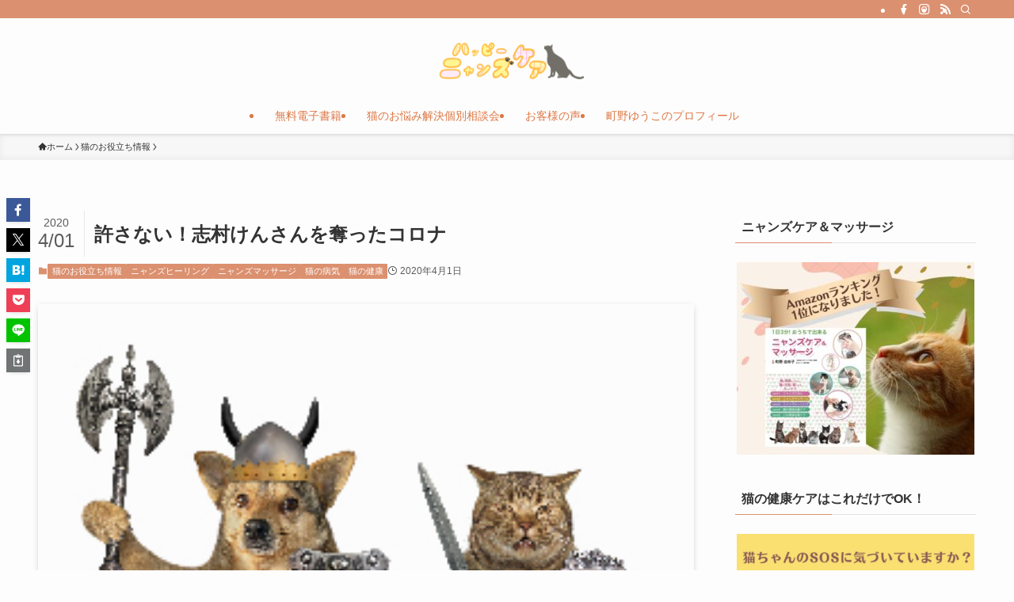

--- FILE ---
content_type: text/html; charset=UTF-8
request_url: https://neco-navi.com/neco-info/2291/
body_size: 17772
content:
<!DOCTYPE html>
<html lang="ja" data-loaded="false" data-scrolled="false" data-spmenu="closed">
<head>
<meta charset="utf-8">
<meta name="format-detection" content="telephone=no">
<meta http-equiv="X-UA-Compatible" content="IE=edge">
<meta name="viewport" content="width=device-width, viewport-fit=cover">
<title>許さない！志村けんさんを奪ったコロナ &#8211; ハッピーニャンズケア</title>
<meta name='robots' content='max-image-preview:large' />
<link rel='dns-prefetch' href='//webfonts.xserver.jp' />
<link rel="alternate" type="application/rss+xml" title="ハッピーニャンズケア &raquo; フィード" href="https://neco-navi.com/feed/" />
<link rel="alternate" type="application/rss+xml" title="ハッピーニャンズケア &raquo; コメントフィード" href="https://neco-navi.com/comments/feed/" />
<link rel="alternate" type="application/rss+xml" title="ハッピーニャンズケア &raquo; 許さない！志村けんさんを奪ったコロナ のコメントのフィード" href="https://neco-navi.com/neco-info/2291/feed/" />
<link rel='stylesheet' id='wp-color-picker-css' href='https://neco-navi.com/wp-admin/css/color-picker.min.css?ver=6.6.4' type='text/css' media='all' />
<link rel='stylesheet' id='wp-block-library-css' href='https://neco-navi.com/wp-includes/css/dist/block-library/style.min.css?ver=6.6.4' type='text/css' media='all' />
<link rel='stylesheet' id='swell-icons-css' href='https://neco-navi.com/wp-content/themes/swell/build/css/swell-icons.css?ver=2.12.0' type='text/css' media='all' />
<link rel='stylesheet' id='main_style-css' href='https://neco-navi.com/wp-content/themes/swell/build/css/main.css?ver=2.12.0' type='text/css' media='all' />
<link rel='stylesheet' id='swell_blocks-css' href='https://neco-navi.com/wp-content/themes/swell/build/css/blocks.css?ver=2.12.0' type='text/css' media='all' />
<style id='swell_custom-inline-css' type='text/css'>
:root{--swl-fz--content:4vw;--swl-font_family:"游ゴシック体", "Yu Gothic", YuGothic, "Hiragino Kaku Gothic ProN", "Hiragino Sans", Meiryo, sans-serif;--swl-font_weight:500;--color_main:#db906f;--color_text:#333;--color_link:#d35810;--color_htag:#db906f;--color_bg:#fdfdfd;--color_gradient1:#d8ffff;--color_gradient2:#87e7ff;--color_main_thin:rgba(255, 180, 139, 0.05 );--color_main_dark:rgba(164, 108, 83, 1 );--color_list_check:#db906f;--color_list_num:#db906f;--color_list_good:#86dd7b;--color_list_triangle:#f4e03a;--color_list_bad:#f36060;--color_faq_q:#d55656;--color_faq_a:#6599b7;--color_icon_good:#3cd250;--color_icon_good_bg:#ecffe9;--color_icon_bad:#4b73eb;--color_icon_bad_bg:#eafaff;--color_icon_info:#f578b4;--color_icon_info_bg:#fff0fa;--color_icon_announce:#ffa537;--color_icon_announce_bg:#fff5f0;--color_icon_pen:#7a7a7a;--color_icon_pen_bg:#f7f7f7;--color_icon_book:#787364;--color_icon_book_bg:#f8f6ef;--color_icon_point:#ffa639;--color_icon_check:#86d67c;--color_icon_batsu:#f36060;--color_icon_hatena:#5295cc;--color_icon_caution:#f7da38;--color_icon_memo:#84878a;--color_deep01:#e44141;--color_deep02:#3d79d5;--color_deep03:#63a84d;--color_deep04:#f09f4d;--color_pale01:#fff2f0;--color_pale02:#f3f8fd;--color_pale03:#f1f9ee;--color_pale04:#fdf9ee;--color_mark_blue:#b7e3ff;--color_mark_green:#bdf9c3;--color_mark_yellow:#fcf69f;--color_mark_orange:#ffddbc;--border01:solid 1px var(--color_main);--border02:double 4px var(--color_main);--border03:dashed 2px var(--color_border);--border04:solid 4px var(--color_gray);--card_posts_thumb_ratio:56.25%;--list_posts_thumb_ratio:61.805%;--big_posts_thumb_ratio:56.25%;--thumb_posts_thumb_ratio:61.805%;--blogcard_thumb_ratio:56.25%;--color_header_bg:#fdfdfd;--color_header_text:#dd7744;--color_footer_bg:#fdfdfd;--color_footer_text:#333;--container_size:1200px;--article_size:900px;--logo_size_sp:60px;--logo_size_pc:60px;--logo_size_pcfix:48px;}.swl-cell-bg[data-icon="doubleCircle"]{--cell-icon-color:#ffc977}.swl-cell-bg[data-icon="circle"]{--cell-icon-color:#94e29c}.swl-cell-bg[data-icon="triangle"]{--cell-icon-color:#eeda2f}.swl-cell-bg[data-icon="close"]{--cell-icon-color:#ec9191}.swl-cell-bg[data-icon="hatena"]{--cell-icon-color:#93c9da}.swl-cell-bg[data-icon="check"]{--cell-icon-color:#94e29c}.swl-cell-bg[data-icon="line"]{--cell-icon-color:#9b9b9b}.cap_box[data-colset="col1"]{--capbox-color:#f59b5f;--capbox-color--bg:#fff8eb}.cap_box[data-colset="col2"]{--capbox-color:#5fb9f5;--capbox-color--bg:#edf5ff}.cap_box[data-colset="col3"]{--capbox-color:#2fcd90;--capbox-color--bg:#eafaf2}.red_{--the-btn-color:#f74a4a;--the-btn-color2:#ffbc49;--the-solid-shadow: rgba(185, 56, 56, 1 )}.blue_{--the-btn-color:#338df4;--the-btn-color2:#35eaff;--the-solid-shadow: rgba(38, 106, 183, 1 )}.green_{--the-btn-color:#62d847;--the-btn-color2:#7bf7bd;--the-solid-shadow: rgba(74, 162, 53, 1 )}.is-style-btn_normal{--the-btn-radius:80px}.is-style-btn_solid{--the-btn-radius:80px}.is-style-btn_shiny{--the-btn-radius:80px}.is-style-btn_line{--the-btn-radius:80px}.post_content blockquote{padding:1.5em 2em 1.5em 3em}.post_content blockquote::before{content:"";display:block;width:5px;height:calc(100% - 3em);top:1.5em;left:1.5em;border-left:solid 1px rgba(180,180,180,.75);border-right:solid 1px rgba(180,180,180,.75);}.mark_blue{background:-webkit-linear-gradient(transparent 64%,var(--color_mark_blue) 0%);background:linear-gradient(transparent 64%,var(--color_mark_blue) 0%)}.mark_green{background:-webkit-linear-gradient(transparent 64%,var(--color_mark_green) 0%);background:linear-gradient(transparent 64%,var(--color_mark_green) 0%)}.mark_yellow{background:-webkit-linear-gradient(transparent 64%,var(--color_mark_yellow) 0%);background:linear-gradient(transparent 64%,var(--color_mark_yellow) 0%)}.mark_orange{background:-webkit-linear-gradient(transparent 64%,var(--color_mark_orange) 0%);background:linear-gradient(transparent 64%,var(--color_mark_orange) 0%)}[class*="is-style-icon_"]{color:#333;border-width:0}[class*="is-style-big_icon_"]{border-width:2px;border-style:solid}[data-col="gray"] .c-balloon__text{background:#f7f7f7;border-color:#ccc}[data-col="gray"] .c-balloon__before{border-right-color:#f7f7f7}[data-col="green"] .c-balloon__text{background:#d1f8c2;border-color:#9ddd93}[data-col="green"] .c-balloon__before{border-right-color:#d1f8c2}[data-col="blue"] .c-balloon__text{background:#e2f6ff;border-color:#93d2f0}[data-col="blue"] .c-balloon__before{border-right-color:#e2f6ff}[data-col="red"] .c-balloon__text{background:#ffebeb;border-color:#f48789}[data-col="red"] .c-balloon__before{border-right-color:#ffebeb}[data-col="yellow"] .c-balloon__text{background:#f9f7d2;border-color:#fbe593}[data-col="yellow"] .c-balloon__before{border-right-color:#f9f7d2}.-type-list2 .p-postList__body::after,.-type-big .p-postList__body::after{content: "READ MORE »";}.c-postThumb__cat{background-color:#db906f;color:#fff;background-image: repeating-linear-gradient(-45deg,rgba(255,255,255,.1),rgba(255,255,255,.1) 6px,transparent 6px,transparent 12px)}.post_content h2:where(:not([class^="swell-block-"]):not(.faq_q):not(.p-postList__title)){background:var(--color_htag);padding:.75em 1em;color:#fff}.post_content h2:where(:not([class^="swell-block-"]):not(.faq_q):not(.p-postList__title))::before{position:absolute;display:block;pointer-events:none;content:"";top:-4px;left:0;width:100%;height:calc(100% + 4px);box-sizing:content-box;border-top:solid 2px var(--color_htag);border-bottom:solid 2px var(--color_htag)}.post_content h3:where(:not([class^="swell-block-"]):not(.faq_q):not(.p-postList__title)){padding:0 .5em .5em}.post_content h3:where(:not([class^="swell-block-"]):not(.faq_q):not(.p-postList__title))::before{content:"";width:100%;height:2px;background: repeating-linear-gradient(90deg, var(--color_htag) 0%, var(--color_htag) 29.3%, rgba(150,150,150,.2) 29.3%, rgba(150,150,150,.2) 100%)}.post_content h4:where(:not([class^="swell-block-"]):not(.faq_q):not(.p-postList__title)){padding:0 0 0 16px;border-left:solid 2px var(--color_htag)}.l-header{box-shadow: 0 1px 4px rgba(0,0,0,.12)}.l-header__bar{color:#fff;background:var(--color_main)}.l-header__menuBtn{order:1}.l-header__customBtn{order:3}.c-gnav a::after{background:var(--color_main);width:100%;height:2px;transform:scaleX(0)}.p-spHeadMenu .menu-item.-current{border-bottom-color:var(--color_main)}.c-gnav > li:hover > a::after,.c-gnav > .-current > a::after{transform: scaleX(1)}.c-gnav .sub-menu{color:#333;background:#fff}.l-fixHeader::before{opacity:1}#pagetop{border-radius:50%}.c-widget__title.-spmenu{padding:.5em .75em;border-radius:var(--swl-radius--2, 0px);background:var(--color_main);color:#fff;}.c-widget__title.-footer{padding:.5em}.c-widget__title.-footer::before{content:"";bottom:0;left:0;width:40%;z-index:1;background:var(--color_main)}.c-widget__title.-footer::after{content:"";bottom:0;left:0;width:100%;background:var(--color_border)}.c-secTitle{border-left:solid 2px var(--color_main);padding:0em .75em}.p-spMenu{color:#333}.p-spMenu__inner::before{background:#fdfdfd;opacity:1}.p-spMenu__overlay{background:#000;opacity:0.6}[class*="page-numbers"]{color:#fff;background-color:#dedede}a{text-decoration: none}.l-topTitleArea.c-filterLayer::before{background-color:#000;opacity:0.2;content:""}@media screen and (min-width: 960px){:root{}}@media screen and (max-width: 959px){:root{}.l-header__logo{order:2;text-align:center}}@media screen and (min-width: 600px){:root{--swl-fz--content:16px;}}@media screen and (max-width: 599px){:root{}}@media (min-width: 1108px) {.alignwide{left:-100px;width:calc(100% + 200px);}}@media (max-width: 1108px) {.-sidebar-off .swell-block-fullWide__inner.l-container .alignwide{left:0px;width:100%;}}.l-fixHeader .l-fixHeader__gnav{order:0}[data-scrolled=true] .l-fixHeader[data-ready]{opacity:1;-webkit-transform:translateY(0)!important;transform:translateY(0)!important;visibility:visible}.-body-solid .l-fixHeader{box-shadow:0 2px 4px var(--swl-color_shadow)}.l-fixHeader__inner{align-items:stretch;color:var(--color_header_text);display:flex;padding-bottom:0;padding-top:0;position:relative;z-index:1}.l-fixHeader__logo{align-items:center;display:flex;line-height:1;margin-right:24px;order:0;padding:16px 0}.is-style-btn_normal a,.is-style-btn_shiny a{box-shadow:var(--swl-btn_shadow)}.c-shareBtns__btn,.is-style-balloon>.c-tabList .c-tabList__button,.p-snsCta,[class*=page-numbers]{box-shadow:var(--swl-box_shadow)}.p-articleThumb__img,.p-articleThumb__youtube{box-shadow:var(--swl-img_shadow)}.p-pickupBanners__item .c-bannerLink,.p-postList__thumb{box-shadow:0 2px 8px rgba(0,0,0,.1),0 4px 4px -4px rgba(0,0,0,.1)}.p-postList.-w-ranking li:before{background-image:repeating-linear-gradient(-45deg,hsla(0,0%,100%,.1),hsla(0,0%,100%,.1) 6px,transparent 0,transparent 12px);box-shadow:1px 1px 4px rgba(0,0,0,.2)}.l-header__bar{position:relative;width:100%}.l-header__bar .c-catchphrase{color:inherit;font-size:12px;letter-spacing:var(--swl-letter_spacing,.2px);line-height:14px;margin-right:auto;overflow:hidden;padding:4px 0;white-space:nowrap;width:50%}.l-header__bar .c-iconList .c-iconList__link{margin:0;padding:4px 6px}.l-header__barInner{align-items:center;display:flex;justify-content:flex-end}@media (min-width:960px){.-parallel .l-header__inner{display:flex;flex-wrap:wrap;max-width:100%;padding-left:0;padding-right:0}.-parallel .l-header__logo{text-align:center;width:100%}.-parallel .l-header__logo .c-catchphrase{font-size:12px;line-height:1;margin-top:16px}.-parallel .l-header__gnav{width:100%}.-parallel .l-header__gnav .c-gnav{justify-content:center}.-parallel .l-header__gnav .c-gnav>li>a{padding:16px}.-parallel .c-headLogo.-txt,.-parallel .w-header{justify-content:center}.-parallel .w-header{margin-bottom:8px;margin-top:8px}.-parallel-bottom .l-header__inner{padding-top:8px}.-parallel-bottom .l-header__logo{order:1;padding:16px 0}.-parallel-bottom .w-header{order:2}.-parallel-bottom .l-header__gnav{order:3}.-parallel-top .l-header__inner{padding-bottom:8px}.-parallel-top .l-header__gnav{order:1}.-parallel-top .l-header__logo{order:2;padding:16px 0}.-parallel-top .w-header{order:3}.l-header.-parallel .w-header{width:100%}.l-fixHeader.-parallel .l-fixHeader__gnav{margin-left:auto}}.c-gnav .sub-menu a:before,.c-listMenu a:before{-webkit-font-smoothing:antialiased;-moz-osx-font-smoothing:grayscale;font-family:icomoon!important;font-style:normal;font-variant:normal;font-weight:400;line-height:1;text-transform:none}.c-submenuToggleBtn{display:none}.c-listMenu a{padding:.75em 1em .75em 1.5em;transition:padding .25s}.c-listMenu a:hover{padding-left:1.75em;padding-right:.75em}.c-gnav .sub-menu a:before,.c-listMenu a:before{color:inherit;content:"\e921";display:inline-block;left:2px;position:absolute;top:50%;-webkit-transform:translateY(-50%);transform:translateY(-50%);vertical-align:middle}.widget_categories>ul>.cat-item>a,.wp-block-categories-list>li>a{padding-left:1.75em}.c-listMenu .children,.c-listMenu .sub-menu{margin:0}.c-listMenu .children a,.c-listMenu .sub-menu a{font-size:.9em;padding-left:2.5em}.c-listMenu .children a:before,.c-listMenu .sub-menu a:before{left:1em}.c-listMenu .children a:hover,.c-listMenu .sub-menu a:hover{padding-left:2.75em}.c-listMenu .children ul a,.c-listMenu .sub-menu ul a{padding-left:3.25em}.c-listMenu .children ul a:before,.c-listMenu .sub-menu ul a:before{left:1.75em}.c-listMenu .children ul a:hover,.c-listMenu .sub-menu ul a:hover{padding-left:3.5em}.c-gnav li:hover>.sub-menu{opacity:1;visibility:visible}.c-gnav .sub-menu:before{background:inherit;content:"";height:100%;left:0;position:absolute;top:0;width:100%;z-index:0}.c-gnav .sub-menu .sub-menu{left:100%;top:0;z-index:-1}.c-gnav .sub-menu a{padding-left:2em}.c-gnav .sub-menu a:before{left:.5em}.c-gnav .sub-menu a:hover .ttl{left:4px}:root{--color_content_bg:var(--color_bg);}.c-widget__title.-side{padding:.5em}.c-widget__title.-side::before{content:"";bottom:0;left:0;width:40%;z-index:1;background:var(--color_main)}.c-widget__title.-side::after{content:"";bottom:0;left:0;width:100%;background:var(--color_border)}.c-shareBtns__item:not(:last-child){margin-right:4px}.c-shareBtns__btn{padding:8px 0}@media screen and (min-width: 960px){:root{}}@media screen and (max-width: 959px){:root{}}@media screen and (min-width: 600px){:root{}}@media screen and (max-width: 599px){:root{}}.swell-block-fullWide__inner.l-container{--swl-fw_inner_pad:var(--swl-pad_container,0px)}@media (min-width:960px){.-sidebar-on .l-content .alignfull,.-sidebar-on .l-content .alignwide{left:-16px;width:calc(100% + 32px)}.swell-block-fullWide__inner.l-article{--swl-fw_inner_pad:var(--swl-pad_post_content,0px)}.-sidebar-on .swell-block-fullWide__inner .alignwide{left:0;width:100%}.-sidebar-on .swell-block-fullWide__inner .alignfull{left:calc(0px - var(--swl-fw_inner_pad, 0))!important;margin-left:0!important;margin-right:0!important;width:calc(100% + var(--swl-fw_inner_pad, 0)*2)!important}}.p-relatedPosts .p-postList__item{margin-bottom:1.5em}.p-relatedPosts .p-postList__times,.p-relatedPosts .p-postList__times>:last-child{margin-right:0}@media (min-width:600px){.p-relatedPosts .p-postList__item{width:33.33333%}}@media screen and (min-width:600px) and (max-width:1239px){.p-relatedPosts .p-postList__item:nth-child(7),.p-relatedPosts .p-postList__item:nth-child(8){display:none}}@media screen and (min-width:1240px){.p-relatedPosts .p-postList__item{width:25%}}.-index-off .p-toc,.swell-toc-placeholder:empty{display:none}.p-toc.-modal{height:100%;margin:0;overflow-y:auto;padding:0}#main_content .p-toc{border-radius:var(--swl-radius--2,0);margin:4em auto;max-width:800px}#sidebar .p-toc{margin-top:-.5em}.p-toc .__pn:before{content:none!important;counter-increment:none}.p-toc .__prev{margin:0 0 1em}.p-toc .__next{margin:1em 0 0}.p-toc.is-omitted:not([data-omit=ct]) [data-level="2"] .p-toc__childList{height:0;margin-bottom:-.5em;visibility:hidden}.p-toc.is-omitted:not([data-omit=nest]){position:relative}.p-toc.is-omitted:not([data-omit=nest]):before{background:linear-gradient(hsla(0,0%,100%,0),var(--color_bg));bottom:5em;content:"";height:4em;left:0;opacity:.75;pointer-events:none;position:absolute;width:100%;z-index:1}.p-toc.is-omitted:not([data-omit=nest]):after{background:var(--color_bg);bottom:0;content:"";height:5em;left:0;opacity:.75;position:absolute;width:100%;z-index:1}.p-toc.is-omitted:not([data-omit=nest]) .__next,.p-toc.is-omitted:not([data-omit=nest]) [data-omit="1"]{display:none}.p-toc .p-toc__expandBtn{background-color:#f7f7f7;border:rgba(0,0,0,.2);border-radius:5em;box-shadow:0 0 0 1px #bbb;color:#333;display:block;font-size:14px;line-height:1.5;margin:.75em auto 0;min-width:6em;padding:.5em 1em;position:relative;transition:box-shadow .25s;z-index:2}.p-toc[data-omit=nest] .p-toc__expandBtn{display:inline-block;font-size:13px;margin:0 0 0 1.25em;padding:.5em .75em}.p-toc:not([data-omit=nest]) .p-toc__expandBtn:after,.p-toc:not([data-omit=nest]) .p-toc__expandBtn:before{border-top-color:inherit;border-top-style:dotted;border-top-width:3px;content:"";display:block;height:1px;position:absolute;top:calc(50% - 1px);transition:border-color .25s;width:100%;width:22px}.p-toc:not([data-omit=nest]) .p-toc__expandBtn:before{right:calc(100% + 1em)}.p-toc:not([data-omit=nest]) .p-toc__expandBtn:after{left:calc(100% + 1em)}.p-toc.is-expanded .p-toc__expandBtn{border-color:transparent}.p-toc__ttl{display:block;font-size:1.2em;line-height:1;position:relative;text-align:center}.p-toc__ttl:before{content:"\e918";display:inline-block;font-family:icomoon;margin-right:.5em;padding-bottom:2px;vertical-align:middle}#index_modal .p-toc__ttl{margin-bottom:.5em}.p-toc__list li{line-height:1.6}.p-toc__list>li+li{margin-top:.5em}.p-toc__list .p-toc__childList{padding-left:.5em}.p-toc__list [data-level="3"]{font-size:.9em}.p-toc__list .mininote{display:none}.post_content .p-toc__list{padding-left:0}#sidebar .p-toc__list{margin-bottom:0}#sidebar .p-toc__list .p-toc__childList{padding-left:0}.p-toc__link{color:inherit;font-size:inherit;text-decoration:none}.p-toc__link:hover{opacity:.8}.p-toc.-double{background:var(--color_gray);background:linear-gradient(-45deg,transparent 25%,var(--color_gray) 25%,var(--color_gray) 50%,transparent 50%,transparent 75%,var(--color_gray) 75%,var(--color_gray));background-clip:padding-box;background-size:4px 4px;border-bottom:4px double var(--color_border);border-top:4px double var(--color_border);padding:1.5em 1em 1em}.p-toc.-double .p-toc__ttl{margin-bottom:.75em}@media (min-width:960px){#main_content .p-toc{width:92%}}@media (hover:hover){.p-toc .p-toc__expandBtn:hover{border-color:transparent;box-shadow:0 0 0 2px currentcolor}}@media (min-width:600px){.p-toc.-double{padding:2em}}.p-pnLinks{align-items:stretch;display:flex;justify-content:space-between;margin:2em 0}.p-pnLinks__item{font-size:3vw;position:relative;width:49%}.p-pnLinks__item:before{content:"";display:block;height:.5em;pointer-events:none;position:absolute;top:50%;width:.5em;z-index:1}.p-pnLinks__item.-prev:before{border-bottom:1px solid;border-left:1px solid;left:.35em;-webkit-transform:rotate(45deg) translateY(-50%);transform:rotate(45deg) translateY(-50%)}.p-pnLinks__item.-prev .p-pnLinks__thumb{margin-right:8px}.p-pnLinks__item.-next .p-pnLinks__link{justify-content:flex-end}.p-pnLinks__item.-next:before{border-bottom:1px solid;border-right:1px solid;right:.35em;-webkit-transform:rotate(-45deg) translateY(-50%);transform:rotate(-45deg) translateY(-50%)}.p-pnLinks__item.-next .p-pnLinks__thumb{margin-left:8px;order:2}.p-pnLinks__item.-next:first-child{margin-left:auto}.p-pnLinks__link{align-items:center;border-radius:var(--swl-radius--2,0);color:inherit;display:flex;height:100%;line-height:1.4;min-height:4em;padding:.6em 1em .5em;position:relative;text-decoration:none;transition:box-shadow .25s;width:100%}.p-pnLinks__thumb{border-radius:var(--swl-radius--4,0);height:32px;-o-object-fit:cover;object-fit:cover;width:48px}.p-pnLinks .-prev .p-pnLinks__link{border-left:1.25em solid var(--color_main)}.p-pnLinks .-prev:before{color:#fff}.p-pnLinks .-next .p-pnLinks__link{border-right:1.25em solid var(--color_main)}.p-pnLinks .-next:before{color:#fff}@media not all and (min-width:960px){.p-pnLinks.-thumb-on{display:block}.p-pnLinks.-thumb-on .p-pnLinks__item{width:100%}}@media (min-width:600px){.p-pnLinks__item{font-size:13px}.p-pnLinks__thumb{height:48px;width:72px}.p-pnLinks__title{transition:-webkit-transform .25s;transition:transform .25s;transition:transform .25s,-webkit-transform .25s}.-prev>.p-pnLinks__link:hover .p-pnLinks__title{-webkit-transform:translateX(4px);transform:translateX(4px)}.-next>.p-pnLinks__link:hover .p-pnLinks__title{-webkit-transform:translateX(-4px);transform:translateX(-4px)}.p-pnLinks .-prev .p-pnLinks__link:hover{box-shadow:1px 1px 2px var(--swl-color_shadow)}.p-pnLinks .-next .p-pnLinks__link:hover{box-shadow:-1px 1px 2px var(--swl-color_shadow)}}
</style>
<link rel='stylesheet' id='swell-parts/footer-css' href='https://neco-navi.com/wp-content/themes/swell/build/css/modules/parts/footer.css?ver=2.12.0' type='text/css' media='all' />
<link rel='stylesheet' id='swell-page/single-css' href='https://neco-navi.com/wp-content/themes/swell/build/css/modules/page/single.css?ver=2.12.0' type='text/css' media='all' />
<style id='classic-theme-styles-inline-css' type='text/css'>
/*! This file is auto-generated */
.wp-block-button__link{color:#fff;background-color:#32373c;border-radius:9999px;box-shadow:none;text-decoration:none;padding:calc(.667em + 2px) calc(1.333em + 2px);font-size:1.125em}.wp-block-file__button{background:#32373c;color:#fff;text-decoration:none}
</style>
<style id='global-styles-inline-css' type='text/css'>
:root{--wp--preset--aspect-ratio--square: 1;--wp--preset--aspect-ratio--4-3: 4/3;--wp--preset--aspect-ratio--3-4: 3/4;--wp--preset--aspect-ratio--3-2: 3/2;--wp--preset--aspect-ratio--2-3: 2/3;--wp--preset--aspect-ratio--16-9: 16/9;--wp--preset--aspect-ratio--9-16: 9/16;--wp--preset--color--black: #000;--wp--preset--color--cyan-bluish-gray: #abb8c3;--wp--preset--color--white: #fff;--wp--preset--color--pale-pink: #f78da7;--wp--preset--color--vivid-red: #cf2e2e;--wp--preset--color--luminous-vivid-orange: #ff6900;--wp--preset--color--luminous-vivid-amber: #fcb900;--wp--preset--color--light-green-cyan: #7bdcb5;--wp--preset--color--vivid-green-cyan: #00d084;--wp--preset--color--pale-cyan-blue: #8ed1fc;--wp--preset--color--vivid-cyan-blue: #0693e3;--wp--preset--color--vivid-purple: #9b51e0;--wp--preset--color--swl-main: var(--color_main);--wp--preset--color--swl-main-thin: var(--color_main_thin);--wp--preset--color--swl-gray: var(--color_gray);--wp--preset--color--swl-deep-01: var(--color_deep01);--wp--preset--color--swl-deep-02: var(--color_deep02);--wp--preset--color--swl-deep-03: var(--color_deep03);--wp--preset--color--swl-deep-04: var(--color_deep04);--wp--preset--color--swl-pale-01: var(--color_pale01);--wp--preset--color--swl-pale-02: var(--color_pale02);--wp--preset--color--swl-pale-03: var(--color_pale03);--wp--preset--color--swl-pale-04: var(--color_pale04);--wp--preset--gradient--vivid-cyan-blue-to-vivid-purple: linear-gradient(135deg,rgba(6,147,227,1) 0%,rgb(155,81,224) 100%);--wp--preset--gradient--light-green-cyan-to-vivid-green-cyan: linear-gradient(135deg,rgb(122,220,180) 0%,rgb(0,208,130) 100%);--wp--preset--gradient--luminous-vivid-amber-to-luminous-vivid-orange: linear-gradient(135deg,rgba(252,185,0,1) 0%,rgba(255,105,0,1) 100%);--wp--preset--gradient--luminous-vivid-orange-to-vivid-red: linear-gradient(135deg,rgba(255,105,0,1) 0%,rgb(207,46,46) 100%);--wp--preset--gradient--very-light-gray-to-cyan-bluish-gray: linear-gradient(135deg,rgb(238,238,238) 0%,rgb(169,184,195) 100%);--wp--preset--gradient--cool-to-warm-spectrum: linear-gradient(135deg,rgb(74,234,220) 0%,rgb(151,120,209) 20%,rgb(207,42,186) 40%,rgb(238,44,130) 60%,rgb(251,105,98) 80%,rgb(254,248,76) 100%);--wp--preset--gradient--blush-light-purple: linear-gradient(135deg,rgb(255,206,236) 0%,rgb(152,150,240) 100%);--wp--preset--gradient--blush-bordeaux: linear-gradient(135deg,rgb(254,205,165) 0%,rgb(254,45,45) 50%,rgb(107,0,62) 100%);--wp--preset--gradient--luminous-dusk: linear-gradient(135deg,rgb(255,203,112) 0%,rgb(199,81,192) 50%,rgb(65,88,208) 100%);--wp--preset--gradient--pale-ocean: linear-gradient(135deg,rgb(255,245,203) 0%,rgb(182,227,212) 50%,rgb(51,167,181) 100%);--wp--preset--gradient--electric-grass: linear-gradient(135deg,rgb(202,248,128) 0%,rgb(113,206,126) 100%);--wp--preset--gradient--midnight: linear-gradient(135deg,rgb(2,3,129) 0%,rgb(40,116,252) 100%);--wp--preset--font-size--small: 0.9em;--wp--preset--font-size--medium: 1.1em;--wp--preset--font-size--large: 1.25em;--wp--preset--font-size--x-large: 42px;--wp--preset--font-size--xs: 0.75em;--wp--preset--font-size--huge: 1.6em;--wp--preset--spacing--20: 0.44rem;--wp--preset--spacing--30: 0.67rem;--wp--preset--spacing--40: 1rem;--wp--preset--spacing--50: 1.5rem;--wp--preset--spacing--60: 2.25rem;--wp--preset--spacing--70: 3.38rem;--wp--preset--spacing--80: 5.06rem;--wp--preset--shadow--natural: 6px 6px 9px rgba(0, 0, 0, 0.2);--wp--preset--shadow--deep: 12px 12px 50px rgba(0, 0, 0, 0.4);--wp--preset--shadow--sharp: 6px 6px 0px rgba(0, 0, 0, 0.2);--wp--preset--shadow--outlined: 6px 6px 0px -3px rgba(255, 255, 255, 1), 6px 6px rgba(0, 0, 0, 1);--wp--preset--shadow--crisp: 6px 6px 0px rgba(0, 0, 0, 1);}:where(.is-layout-flex){gap: 0.5em;}:where(.is-layout-grid){gap: 0.5em;}body .is-layout-flex{display: flex;}.is-layout-flex{flex-wrap: wrap;align-items: center;}.is-layout-flex > :is(*, div){margin: 0;}body .is-layout-grid{display: grid;}.is-layout-grid > :is(*, div){margin: 0;}:where(.wp-block-columns.is-layout-flex){gap: 2em;}:where(.wp-block-columns.is-layout-grid){gap: 2em;}:where(.wp-block-post-template.is-layout-flex){gap: 1.25em;}:where(.wp-block-post-template.is-layout-grid){gap: 1.25em;}.has-black-color{color: var(--wp--preset--color--black) !important;}.has-cyan-bluish-gray-color{color: var(--wp--preset--color--cyan-bluish-gray) !important;}.has-white-color{color: var(--wp--preset--color--white) !important;}.has-pale-pink-color{color: var(--wp--preset--color--pale-pink) !important;}.has-vivid-red-color{color: var(--wp--preset--color--vivid-red) !important;}.has-luminous-vivid-orange-color{color: var(--wp--preset--color--luminous-vivid-orange) !important;}.has-luminous-vivid-amber-color{color: var(--wp--preset--color--luminous-vivid-amber) !important;}.has-light-green-cyan-color{color: var(--wp--preset--color--light-green-cyan) !important;}.has-vivid-green-cyan-color{color: var(--wp--preset--color--vivid-green-cyan) !important;}.has-pale-cyan-blue-color{color: var(--wp--preset--color--pale-cyan-blue) !important;}.has-vivid-cyan-blue-color{color: var(--wp--preset--color--vivid-cyan-blue) !important;}.has-vivid-purple-color{color: var(--wp--preset--color--vivid-purple) !important;}.has-black-background-color{background-color: var(--wp--preset--color--black) !important;}.has-cyan-bluish-gray-background-color{background-color: var(--wp--preset--color--cyan-bluish-gray) !important;}.has-white-background-color{background-color: var(--wp--preset--color--white) !important;}.has-pale-pink-background-color{background-color: var(--wp--preset--color--pale-pink) !important;}.has-vivid-red-background-color{background-color: var(--wp--preset--color--vivid-red) !important;}.has-luminous-vivid-orange-background-color{background-color: var(--wp--preset--color--luminous-vivid-orange) !important;}.has-luminous-vivid-amber-background-color{background-color: var(--wp--preset--color--luminous-vivid-amber) !important;}.has-light-green-cyan-background-color{background-color: var(--wp--preset--color--light-green-cyan) !important;}.has-vivid-green-cyan-background-color{background-color: var(--wp--preset--color--vivid-green-cyan) !important;}.has-pale-cyan-blue-background-color{background-color: var(--wp--preset--color--pale-cyan-blue) !important;}.has-vivid-cyan-blue-background-color{background-color: var(--wp--preset--color--vivid-cyan-blue) !important;}.has-vivid-purple-background-color{background-color: var(--wp--preset--color--vivid-purple) !important;}.has-black-border-color{border-color: var(--wp--preset--color--black) !important;}.has-cyan-bluish-gray-border-color{border-color: var(--wp--preset--color--cyan-bluish-gray) !important;}.has-white-border-color{border-color: var(--wp--preset--color--white) !important;}.has-pale-pink-border-color{border-color: var(--wp--preset--color--pale-pink) !important;}.has-vivid-red-border-color{border-color: var(--wp--preset--color--vivid-red) !important;}.has-luminous-vivid-orange-border-color{border-color: var(--wp--preset--color--luminous-vivid-orange) !important;}.has-luminous-vivid-amber-border-color{border-color: var(--wp--preset--color--luminous-vivid-amber) !important;}.has-light-green-cyan-border-color{border-color: var(--wp--preset--color--light-green-cyan) !important;}.has-vivid-green-cyan-border-color{border-color: var(--wp--preset--color--vivid-green-cyan) !important;}.has-pale-cyan-blue-border-color{border-color: var(--wp--preset--color--pale-cyan-blue) !important;}.has-vivid-cyan-blue-border-color{border-color: var(--wp--preset--color--vivid-cyan-blue) !important;}.has-vivid-purple-border-color{border-color: var(--wp--preset--color--vivid-purple) !important;}.has-vivid-cyan-blue-to-vivid-purple-gradient-background{background: var(--wp--preset--gradient--vivid-cyan-blue-to-vivid-purple) !important;}.has-light-green-cyan-to-vivid-green-cyan-gradient-background{background: var(--wp--preset--gradient--light-green-cyan-to-vivid-green-cyan) !important;}.has-luminous-vivid-amber-to-luminous-vivid-orange-gradient-background{background: var(--wp--preset--gradient--luminous-vivid-amber-to-luminous-vivid-orange) !important;}.has-luminous-vivid-orange-to-vivid-red-gradient-background{background: var(--wp--preset--gradient--luminous-vivid-orange-to-vivid-red) !important;}.has-very-light-gray-to-cyan-bluish-gray-gradient-background{background: var(--wp--preset--gradient--very-light-gray-to-cyan-bluish-gray) !important;}.has-cool-to-warm-spectrum-gradient-background{background: var(--wp--preset--gradient--cool-to-warm-spectrum) !important;}.has-blush-light-purple-gradient-background{background: var(--wp--preset--gradient--blush-light-purple) !important;}.has-blush-bordeaux-gradient-background{background: var(--wp--preset--gradient--blush-bordeaux) !important;}.has-luminous-dusk-gradient-background{background: var(--wp--preset--gradient--luminous-dusk) !important;}.has-pale-ocean-gradient-background{background: var(--wp--preset--gradient--pale-ocean) !important;}.has-electric-grass-gradient-background{background: var(--wp--preset--gradient--electric-grass) !important;}.has-midnight-gradient-background{background: var(--wp--preset--gradient--midnight) !important;}.has-small-font-size{font-size: var(--wp--preset--font-size--small) !important;}.has-medium-font-size{font-size: var(--wp--preset--font-size--medium) !important;}.has-large-font-size{font-size: var(--wp--preset--font-size--large) !important;}.has-x-large-font-size{font-size: var(--wp--preset--font-size--x-large) !important;}
:where(.wp-block-post-template.is-layout-flex){gap: 1.25em;}:where(.wp-block-post-template.is-layout-grid){gap: 1.25em;}
:where(.wp-block-columns.is-layout-flex){gap: 2em;}:where(.wp-block-columns.is-layout-grid){gap: 2em;}
:root :where(.wp-block-pullquote){font-size: 1.5em;line-height: 1.6;}
</style>
<link rel='stylesheet' id='toc-screen-css' href='https://neco-navi.com/wp-content/plugins/table-of-contents-plus/screen.min.css?ver=2408' type='text/css' media='all' />
<link rel='stylesheet' id='child_style-css' href='https://neco-navi.com/wp-content/themes/swell_child/style.css?ver=2023073175456' type='text/css' media='all' />
<script type="text/javascript" src="https://neco-navi.com/wp-includes/js/jquery/jquery.min.js?ver=3.7.1" id="jquery-core-js"></script>
<script type="text/javascript" src="//webfonts.xserver.jp/js/xserverv3.js?fadein=0&amp;ver=2.0.8" id="typesquare_std-js"></script>

<noscript><link href="https://neco-navi.com/wp-content/themes/swell/build/css/noscript.css" rel="stylesheet"></noscript>
<link rel="https://api.w.org/" href="https://neco-navi.com/wp-json/" /><link rel="alternate" title="JSON" type="application/json" href="https://neco-navi.com/wp-json/wp/v2/posts/2291" /><link rel="canonical" href="https://neco-navi.com/neco-info/2291/" />
<link rel='shortlink' href='https://neco-navi.com/?p=2291' />

<link rel="stylesheet" href="https://neco-navi.com/wp-content/themes/swell/build/css/print.css" media="print" >
</head>
<body>
<div id="body_wrap" class="post-template-default single single-post postid-2291 single-format-standard wp-embed-responsive -body-solid -sidebar-on -frame-off id_2291" >
<div id="sp_menu" class="p-spMenu -left">
	<div class="p-spMenu__inner">
		<div class="p-spMenu__closeBtn">
			<button class="c-iconBtn -menuBtn c-plainBtn" data-onclick="toggleMenu" aria-label="メニューを閉じる">
				<i class="c-iconBtn__icon icon-close-thin"></i>
			</button>
		</div>
		<div class="p-spMenu__body">
			<div class="c-widget__title -spmenu">
				MENU			</div>
			<div class="p-spMenu__nav">
				<ul class="c-spnav c-listMenu"><li class="menu-item menu-item-type-taxonomy menu-item-object-category menu-item-has-children menu-item-739"><a href="https://neco-navi.com/category/ebooks/">無料電子書籍</a>
<ul class="sub-menu">
	<li class="menu-item menu-item-type-post_type menu-item-object-page menu-item-2684"><a href="https://neco-navi.com/corona/">コロナウィルスだって怖くない「猫が病気になる前に読む本」</a></li>
	<li class="menu-item menu-item-type-post_type menu-item-object-page menu-item-3167"><a href="https://neco-navi.com/%e3%81%8a%e3%81%86%e3%81%a1de%e7%8c%ab%e3%81%ae%e3%83%ac%e3%82%b9%e3%82%ad%e3%83%a5%e3%83%bc%e3%82%b1%e3%82%a2%ef%bc%9a%e7%84%a1%e6%96%99%e3%83%80%e3%82%a6%e3%83%b3%e3%83%ad%e3%83%bc%e3%83%89/">猫ちゃんをストレスから守る「おうちde猫のレスキューケア」：無料ダウンロード</a></li>
</ul>
</li>
<li class="menu-item menu-item-type-post_type menu-item-object-page menu-item-3150"><a href="https://neco-navi.com/neco-soudan/">猫のお悩み解決個別相談会</a></li>
<li class="menu-item menu-item-type-taxonomy menu-item-object-category menu-item-182"><a href="https://neco-navi.com/category/koe/">お客様の声</a></li>
<li class="menu-item menu-item-type-post_type menu-item-object-page menu-item-21"><a href="https://neco-navi.com/profile/">町野ゆうこのプロフィール</a></li>
</ul>			</div>
					</div>
	</div>
	<div class="p-spMenu__overlay c-overlay" data-onclick="toggleMenu"></div>
</div>
<header id="header" class="l-header -parallel -parallel-bottom" data-spfix="1">
	<div class="l-header__bar pc_">
	<div class="l-header__barInner l-container">
		<div class="c-catchphrase"></div><ul class="c-iconList">
						<li class="c-iconList__item -facebook">
						<a href="https://www.facebook.com/profile.php?id=100005520367166" target="_blank" rel="noopener" class="c-iconList__link u-fz-14 hov-flash" aria-label="facebook">
							<i class="c-iconList__icon icon-facebook" role="presentation"></i>
						</a>
					</li>
									<li class="c-iconList__item -instagram">
						<a href="https://www.instagram.com/machii_cats/" target="_blank" rel="noopener" class="c-iconList__link u-fz-14 hov-flash" aria-label="instagram">
							<i class="c-iconList__icon icon-instagram" role="presentation"></i>
						</a>
					</li>
									<li class="c-iconList__item -rss">
						<a href="https://neco-navi.com/feed/" target="_blank" rel="noopener" class="c-iconList__link u-fz-14 hov-flash" aria-label="rss">
							<i class="c-iconList__icon icon-rss" role="presentation"></i>
						</a>
					</li>
									<li class="c-iconList__item -search">
						<button class="c-iconList__link c-plainBtn u-fz-14 hov-flash" data-onclick="toggleSearch" aria-label="検索">
							<i class="c-iconList__icon icon-search" role="presentation"></i>
						</button>
					</li>
				</ul>
	</div>
</div>
	<div class="l-header__inner l-container">
		<div class="l-header__logo">
			<div class="c-headLogo -img"><a href="https://neco-navi.com/" title="ハッピーニャンズケア" class="c-headLogo__link" rel="home"><img width="473" height="136"  src="https://neco-navi.com/wp-content/uploads/2022/10/f725ce4514d122866d14925522af6596-1.png" alt="ハッピーニャンズケア" class="c-headLogo__img" srcset="https://neco-navi.com/wp-content/uploads/2022/10/f725ce4514d122866d14925522af6596-1.png 473w, https://neco-navi.com/wp-content/uploads/2022/10/f725ce4514d122866d14925522af6596-1-300x86.png 300w" sizes="(max-width: 959px) 50vw, 800px" decoding="async" loading="eager" ></a></div>					</div>
		<nav id="gnav" class="l-header__gnav c-gnavWrap">
					<ul class="c-gnav">
			<li class="menu-item menu-item-type-taxonomy menu-item-object-category menu-item-has-children menu-item-739"><a href="https://neco-navi.com/category/ebooks/"><span class="ttl">無料電子書籍</span></a>
<ul class="sub-menu">
	<li class="menu-item menu-item-type-post_type menu-item-object-page menu-item-2684"><a href="https://neco-navi.com/corona/"><span class="ttl">コロナウィルスだって怖くない「猫が病気になる前に読む本」</span></a></li>
	<li class="menu-item menu-item-type-post_type menu-item-object-page menu-item-3167"><a href="https://neco-navi.com/%e3%81%8a%e3%81%86%e3%81%a1de%e7%8c%ab%e3%81%ae%e3%83%ac%e3%82%b9%e3%82%ad%e3%83%a5%e3%83%bc%e3%82%b1%e3%82%a2%ef%bc%9a%e7%84%a1%e6%96%99%e3%83%80%e3%82%a6%e3%83%b3%e3%83%ad%e3%83%bc%e3%83%89/"><span class="ttl">猫ちゃんをストレスから守る「おうちde猫のレスキューケア」：無料ダウンロード</span></a></li>
</ul>
</li>
<li class="menu-item menu-item-type-post_type menu-item-object-page menu-item-3150"><a href="https://neco-navi.com/neco-soudan/"><span class="ttl">猫のお悩み解決個別相談会</span></a></li>
<li class="menu-item menu-item-type-taxonomy menu-item-object-category menu-item-182"><a href="https://neco-navi.com/category/koe/"><span class="ttl">お客様の声</span></a></li>
<li class="menu-item menu-item-type-post_type menu-item-object-page menu-item-21"><a href="https://neco-navi.com/profile/"><span class="ttl">町野ゆうこのプロフィール</span></a></li>
					</ul>
			</nav>
		<div class="l-header__customBtn sp_">
			<button class="c-iconBtn c-plainBtn" data-onclick="toggleSearch" aria-label="検索ボタン">
			<i class="c-iconBtn__icon icon-search"></i>
					</button>
	</div>
<div class="l-header__menuBtn sp_">
	<button class="c-iconBtn -menuBtn c-plainBtn" data-onclick="toggleMenu" aria-label="メニューボタン">
		<i class="c-iconBtn__icon icon-menu-thin"></i>
			</button>
</div>
	</div>
	</header>
<div id="fix_header" class="l-fixHeader -parallel -parallel-bottom">
	<div class="l-fixHeader__inner l-container">
		<div class="l-fixHeader__logo">
			<div class="c-headLogo -img"><a href="https://neco-navi.com/" title="ハッピーニャンズケア" class="c-headLogo__link" rel="home"><img width="473" height="136"  src="https://neco-navi.com/wp-content/uploads/2022/10/f725ce4514d122866d14925522af6596-1.png" alt="ハッピーニャンズケア" class="c-headLogo__img" srcset="https://neco-navi.com/wp-content/uploads/2022/10/f725ce4514d122866d14925522af6596-1.png 473w, https://neco-navi.com/wp-content/uploads/2022/10/f725ce4514d122866d14925522af6596-1-300x86.png 300w" sizes="(max-width: 959px) 50vw, 800px" decoding="async" loading="eager" ></a></div>		</div>
		<div class="l-fixHeader__gnav c-gnavWrap">
					<ul class="c-gnav">
			<li class="menu-item menu-item-type-taxonomy menu-item-object-category menu-item-has-children menu-item-739"><a href="https://neco-navi.com/category/ebooks/"><span class="ttl">無料電子書籍</span></a>
<ul class="sub-menu">
	<li class="menu-item menu-item-type-post_type menu-item-object-page menu-item-2684"><a href="https://neco-navi.com/corona/"><span class="ttl">コロナウィルスだって怖くない「猫が病気になる前に読む本」</span></a></li>
	<li class="menu-item menu-item-type-post_type menu-item-object-page menu-item-3167"><a href="https://neco-navi.com/%e3%81%8a%e3%81%86%e3%81%a1de%e7%8c%ab%e3%81%ae%e3%83%ac%e3%82%b9%e3%82%ad%e3%83%a5%e3%83%bc%e3%82%b1%e3%82%a2%ef%bc%9a%e7%84%a1%e6%96%99%e3%83%80%e3%82%a6%e3%83%b3%e3%83%ad%e3%83%bc%e3%83%89/"><span class="ttl">猫ちゃんをストレスから守る「おうちde猫のレスキューケア」：無料ダウンロード</span></a></li>
</ul>
</li>
<li class="menu-item menu-item-type-post_type menu-item-object-page menu-item-3150"><a href="https://neco-navi.com/neco-soudan/"><span class="ttl">猫のお悩み解決個別相談会</span></a></li>
<li class="menu-item menu-item-type-taxonomy menu-item-object-category menu-item-182"><a href="https://neco-navi.com/category/koe/"><span class="ttl">お客様の声</span></a></li>
<li class="menu-item menu-item-type-post_type menu-item-object-page menu-item-21"><a href="https://neco-navi.com/profile/"><span class="ttl">町野ゆうこのプロフィール</span></a></li>
					</ul>
			</div>
	</div>
</div>
<div id="breadcrumb" class="p-breadcrumb -bg-on"><ol class="p-breadcrumb__list l-container"><li class="p-breadcrumb__item"><a href="https://neco-navi.com/" class="p-breadcrumb__text"><span class="__home icon-home"> ホーム</span></a></li><li class="p-breadcrumb__item"><a href="https://neco-navi.com/category/neco-info/" class="p-breadcrumb__text"><span>猫のお役立ち情報</span></a></li><li class="p-breadcrumb__item"><span class="p-breadcrumb__text">許さない！志村けんさんを奪ったコロナ</span></li></ol></div><div id="content" class="l-content l-container" data-postid="2291" data-pvct="true">
<main id="main_content" class="l-mainContent l-article">
	<article class="l-mainContent__inner" data-clarity-region="article">
		<div class="p-articleHead c-postTitle">
	<h1 class="c-postTitle__ttl">許さない！志村けんさんを奪ったコロナ</h1>
			<time class="c-postTitle__date u-thin" datetime="2020-04-01" aria-hidden="true">
			<span class="__y">2020</span>
			<span class="__md">4/01</span>
		</time>
	</div>
<div class="p-articleMetas -top">

	
		<div class="p-articleMetas__termList c-categoryList">
					<a class="c-categoryList__link hov-flash-up" href="https://neco-navi.com/category/neco-info/" data-cat-id="40">
				猫のお役立ち情報			</a>
					<a class="c-categoryList__link hov-flash-up" href="https://neco-navi.com/category/healing/" data-cat-id="73">
				ニャンズヒーリング			</a>
					<a class="c-categoryList__link hov-flash-up" href="https://neco-navi.com/category/massage/" data-cat-id="74">
				ニャンズマッサージ			</a>
					<a class="c-categoryList__link hov-flash-up" href="https://neco-navi.com/category/byoki/" data-cat-id="93">
				猫の病気			</a>
					<a class="c-categoryList__link hov-flash-up" href="https://neco-navi.com/category/kenko/" data-cat-id="94">
				猫の健康			</a>
			</div>
<div class="p-articleMetas__times c-postTimes u-thin">
	<time class="c-postTimes__posted icon-posted" datetime="2020-04-01" aria-label="公開日">2020年4月1日</time></div>
</div>


<figure class="p-articleThumb"><img width="290" height="186"  src="https://neco-navi.com/wp-content/uploads/2020/04/abbabe4ba1bcbecf79a3823602b42076.jpeg" alt="" class="p-articleThumb__img" sizes="(min-width: 960px) 960px, 100vw" ></figure>		<div class="post_content">
			<p>コロナを恐れるだけじゃだめです。<br />私は戦います！</p>
<p>&nbsp;</p>
<p>新型コロナの肺炎で亡くなられた<br />志村けんさんが、ドリフの頃から<br />最近までの追悼番組を見て<br />心が震えました。</p>
<p><img decoding="async" src="[data-uri]" data-src="https://www.agentmail.jp/image/u/0015/01518/2020/04/380020.jpeg" alt="テレビ猫.jpg"  class="lazyload" ><noscript><img decoding="async" src="https://www.agentmail.jp/image/u/0015/01518/2020/04/380020.jpeg" alt="テレビ猫.jpg" ></noscript></p>
<p>どの番組もみんな見てました。</p>
<p>&nbsp;</p>
<p>今、改めて見てもどれも全部<br />面白くて笑いこけてしまいました。</p>
<p>&nbsp;</p>
<p>本番で突然アドリブをするから<br />ゲストがたいへんだったというのも<br />ゲストの芸を引き出すけんさんの<br />優しさに思いました。</p>
<p>&nbsp;</p>
<p>何より、あれだけの笑いを作った<br />才能のすごさに改めて敬意を<br />表したいと同時に思ったことは、</p>
<p>&nbsp;</p>
<p>あれほどの人を奪った<br /><span style="font-size: 18px;"><strong><span style="color: #0000ff;">コロナが憎い！</span></strong></span><br /><span style="font-size: 18px;"><strong><span style="color: #0000ff;">許せない！</span></strong></span></p>
<p>&nbsp;</p>
<p>日本のお笑い界にとって<br />大事な人を奪われてしまい<br />ました。</p>
<p>&nbsp;</p>
<p>コロナが憎い！と思います。</p>
<p>&nbsp;</p>
<p>それと同時に</p>
<p>&nbsp;</p>
<p>私はこれから</p>
<p><span style="font-size: 20px;"><strong><span style="color: #0000ff;">コロナと戦う！<br /></span></strong></span><br />と誓いました。</p>
<p>&nbsp;</p>
<p>これまでコロナ感染予防のための<br />いろいろな方法をお話しして<br />きました。</p>
<p>&nbsp;</p>
<p>消毒手洗いは大事だし、<br />自粛やテレワークも大事です。</p>
<p>&nbsp;</p>
<p>防御できることはすべてやった上で</p>
<p>私は、コロナと戦おうと思います。</p>
<p><img decoding="async" src="[data-uri]" data-src="https://www.agentmail.jp/image/u/0015/01518/2020/04/380022.jpeg" alt="戦う犬猫.jpeg"  class="lazyload" ><noscript><img decoding="async" src="https://www.agentmail.jp/image/u/0015/01518/2020/04/380022.jpeg" alt="戦う犬猫.jpeg" ></noscript></p>
<p>&nbsp;</p>
<p><span style="font-size: 18px;"><strong><span style="color: #ff0000;">できます！</span></strong></span></p>
<p><span style="font-size: 20px;"><strong><span style="color: #0000ff;">戦うすべはあります。</span></strong></span></p>
<p>次の機会にお話します！</p>
<p>&nbsp;</p>
		</div>
		<div class="p-articleFoot">
	<div class="p-articleMetas -bottom">
			<div class="p-articleMetas__termList c-categoryList">
					<a class="c-categoryList__link hov-flash-up" href="https://neco-navi.com/category/neco-info/" data-cat-id="40">
				猫のお役立ち情報			</a>
					<a class="c-categoryList__link hov-flash-up" href="https://neco-navi.com/category/healing/" data-cat-id="73">
				ニャンズヒーリング			</a>
					<a class="c-categoryList__link hov-flash-up" href="https://neco-navi.com/category/massage/" data-cat-id="74">
				ニャンズマッサージ			</a>
					<a class="c-categoryList__link hov-flash-up" href="https://neco-navi.com/category/byoki/" data-cat-id="93">
				猫の病気			</a>
					<a class="c-categoryList__link hov-flash-up" href="https://neco-navi.com/category/kenko/" data-cat-id="94">
				猫の健康			</a>
			</div>
	<div class="p-articleMetas__termList c-tagList">
					<a class="c-tagList__link hov-flash-up" href="https://neco-navi.com/tag/%e6%96%b0%e5%9e%8b%e3%82%b3%e3%83%ad%e3%83%8a%e3%80%81%e7%8c%ab%e3%82%b3%e3%83%ad%e3%83%8a%e3%82%a6%e3%82%a4%e3%83%ab%e3%82%b9%e3%80%81%e7%8c%ab%e3%83%9e%e3%83%83%e3%82%b5%e3%83%bc%e3%82%b8%e3%80%81/" data-tag-id="159">
				新型コロナ、猫コロナウイルス、猫マッサージ、猫ヒーリング、猫のストレス、猫の腸内環境改善			</a>
			</div>
	</div>
</div>
<div class="c-shareBtns -bottom -style-block">
			<div class="c-shareBtns__message">
			<span class="__text">
				よかったらシェアしてね！			</span>
		</div>
		<ul class="c-shareBtns__list">
							<li class="c-shareBtns__item -facebook">
				<a class="c-shareBtns__btn hov-flash-up" href="https://www.facebook.com/sharer/sharer.php?u=https%3A%2F%2Fneco-navi.com%2Fneco-info%2F2291%2F" title="Facebookでシェア" onclick="javascript:window.open(this.href, '_blank', 'menubar=no,toolbar=no,resizable=yes,scrollbars=yes,height=800,width=600');return false;" target="_blank" role="button" tabindex="0">
					<i class="snsicon c-shareBtns__icon icon-facebook" aria-hidden="true"></i>
				</a>
			</li>
							<li class="c-shareBtns__item -twitter-x">
				<a class="c-shareBtns__btn hov-flash-up" href="https://twitter.com/intent/tweet?url=https%3A%2F%2Fneco-navi.com%2Fneco-info%2F2291%2F&#038;text=%E8%A8%B1%E3%81%95%E3%81%AA%E3%81%84%EF%BC%81%E5%BF%97%E6%9D%91%E3%81%91%E3%82%93%E3%81%95%E3%82%93%E3%82%92%E5%A5%AA%E3%81%A3%E3%81%9F%E3%82%B3%E3%83%AD%E3%83%8A" title="X(Twitter)でシェア" onclick="javascript:window.open(this.href, '_blank', 'menubar=no,toolbar=no,resizable=yes,scrollbars=yes,height=400,width=600');return false;" target="_blank" role="button" tabindex="0">
					<i class="snsicon c-shareBtns__icon icon-twitter-x" aria-hidden="true"></i>
				</a>
			</li>
							<li class="c-shareBtns__item -hatebu">
				<a class="c-shareBtns__btn hov-flash-up" href="//b.hatena.ne.jp/add?mode=confirm&#038;url=https%3A%2F%2Fneco-navi.com%2Fneco-info%2F2291%2F" title="はてなブックマークに登録" onclick="javascript:window.open(this.href, '_blank', 'menubar=no,toolbar=no,resizable=yes,scrollbars=yes,height=600,width=1000');return false;" target="_blank" role="button" tabindex="0">
					<i class="snsicon c-shareBtns__icon icon-hatebu" aria-hidden="true"></i>
				</a>
			</li>
							<li class="c-shareBtns__item -pocket">
				<a class="c-shareBtns__btn hov-flash-up" href="https://getpocket.com/edit?url=https%3A%2F%2Fneco-navi.com%2Fneco-info%2F2291%2F&#038;title=%E8%A8%B1%E3%81%95%E3%81%AA%E3%81%84%EF%BC%81%E5%BF%97%E6%9D%91%E3%81%91%E3%82%93%E3%81%95%E3%82%93%E3%82%92%E5%A5%AA%E3%81%A3%E3%81%9F%E3%82%B3%E3%83%AD%E3%83%8A" title="Pocketに保存" target="_blank" role="button" tabindex="0">
					<i class="snsicon c-shareBtns__icon icon-pocket" aria-hidden="true"></i>
				</a>
			</li>
									<li class="c-shareBtns__item -line">
				<a class="c-shareBtns__btn hov-flash-up" href="https://social-plugins.line.me/lineit/share?url=https%3A%2F%2Fneco-navi.com%2Fneco-info%2F2291%2F&#038;text=%E8%A8%B1%E3%81%95%E3%81%AA%E3%81%84%EF%BC%81%E5%BF%97%E6%9D%91%E3%81%91%E3%82%93%E3%81%95%E3%82%93%E3%82%92%E5%A5%AA%E3%81%A3%E3%81%9F%E3%82%B3%E3%83%AD%E3%83%8A" title="LINEに送る" target="_blank" role="button" tabindex="0">
					<i class="snsicon c-shareBtns__icon icon-line" aria-hidden="true"></i>
				</a>
			</li>
												<li class="c-shareBtns__item -copy">
				<button class="c-urlcopy c-plainBtn c-shareBtns__btn hov-flash-up" data-clipboard-text="https://neco-navi.com/neco-info/2291/" title="URLをコピーする">
					<span class="c-urlcopy__content">
						<svg xmlns="http://www.w3.org/2000/svg" class="swl-svg-copy c-shareBtns__icon -to-copy" width="1em" height="1em" viewBox="0 0 48 48" role="img" aria-hidden="true" focusable="false"><path d="M38,5.5h-9c0-2.8-2.2-5-5-5s-5,2.2-5,5h-9c-2.2,0-4,1.8-4,4v33c0,2.2,1.8,4,4,4h28c2.2,0,4-1.8,4-4v-33
				C42,7.3,40.2,5.5,38,5.5z M24,3.5c1.1,0,2,0.9,2,2s-0.9,2-2,2s-2-0.9-2-2S22.9,3.5,24,3.5z M38,42.5H10v-33h5v3c0,0.6,0.4,1,1,1h16
				c0.6,0,1-0.4,1-1v-3h5L38,42.5z"/><polygon points="24,37 32.5,28 27.5,28 27.5,20 20.5,20 20.5,28 15.5,28 "/></svg>						<svg xmlns="http://www.w3.org/2000/svg" class="swl-svg-copied c-shareBtns__icon -copied" width="1em" height="1em" viewBox="0 0 48 48" role="img" aria-hidden="true" focusable="false"><path d="M38,5.5h-9c0-2.8-2.2-5-5-5s-5,2.2-5,5h-9c-2.2,0-4,1.8-4,4v33c0,2.2,1.8,4,4,4h28c2.2,0,4-1.8,4-4v-33
				C42,7.3,40.2,5.5,38,5.5z M24,3.5c1.1,0,2,0.9,2,2s-0.9,2-2,2s-2-0.9-2-2S22.9,3.5,24,3.5z M38,42.5H10v-33h5v3c0,0.6,0.4,1,1,1h16
				c0.6,0,1-0.4,1-1v-3h5V42.5z"/><polygon points="31.9,20.2 22.1,30.1 17.1,25.1 14.2,28 22.1,35.8 34.8,23.1 "/></svg>					</span>
				</button>
				<div class="c-copyedPoppup">URLをコピーしました！</div>
			</li>
			</ul>

	</div>
<div class="c-shareBtns -fix -style-block">
		<ul class="c-shareBtns__list">
							<li class="c-shareBtns__item -facebook">
				<a class="c-shareBtns__btn hov-flash-up" href="https://www.facebook.com/sharer/sharer.php?u=https%3A%2F%2Fneco-navi.com%2Fneco-info%2F2291%2F" title="Facebookでシェア" onclick="javascript:window.open(this.href, '_blank', 'menubar=no,toolbar=no,resizable=yes,scrollbars=yes,height=800,width=600');return false;" target="_blank" role="button" tabindex="0">
					<i class="snsicon c-shareBtns__icon icon-facebook" aria-hidden="true"></i>
				</a>
			</li>
							<li class="c-shareBtns__item -twitter-x">
				<a class="c-shareBtns__btn hov-flash-up" href="https://twitter.com/intent/tweet?url=https%3A%2F%2Fneco-navi.com%2Fneco-info%2F2291%2F&#038;text=%E8%A8%B1%E3%81%95%E3%81%AA%E3%81%84%EF%BC%81%E5%BF%97%E6%9D%91%E3%81%91%E3%82%93%E3%81%95%E3%82%93%E3%82%92%E5%A5%AA%E3%81%A3%E3%81%9F%E3%82%B3%E3%83%AD%E3%83%8A" title="X(Twitter)でシェア" onclick="javascript:window.open(this.href, '_blank', 'menubar=no,toolbar=no,resizable=yes,scrollbars=yes,height=400,width=600');return false;" target="_blank" role="button" tabindex="0">
					<i class="snsicon c-shareBtns__icon icon-twitter-x" aria-hidden="true"></i>
				</a>
			</li>
							<li class="c-shareBtns__item -hatebu">
				<a class="c-shareBtns__btn hov-flash-up" href="//b.hatena.ne.jp/add?mode=confirm&#038;url=https%3A%2F%2Fneco-navi.com%2Fneco-info%2F2291%2F" title="はてなブックマークに登録" onclick="javascript:window.open(this.href, '_blank', 'menubar=no,toolbar=no,resizable=yes,scrollbars=yes,height=600,width=1000');return false;" target="_blank" role="button" tabindex="0">
					<i class="snsicon c-shareBtns__icon icon-hatebu" aria-hidden="true"></i>
				</a>
			</li>
							<li class="c-shareBtns__item -pocket">
				<a class="c-shareBtns__btn hov-flash-up" href="https://getpocket.com/edit?url=https%3A%2F%2Fneco-navi.com%2Fneco-info%2F2291%2F&#038;title=%E8%A8%B1%E3%81%95%E3%81%AA%E3%81%84%EF%BC%81%E5%BF%97%E6%9D%91%E3%81%91%E3%82%93%E3%81%95%E3%82%93%E3%82%92%E5%A5%AA%E3%81%A3%E3%81%9F%E3%82%B3%E3%83%AD%E3%83%8A" title="Pocketに保存" target="_blank" role="button" tabindex="0">
					<i class="snsicon c-shareBtns__icon icon-pocket" aria-hidden="true"></i>
				</a>
			</li>
									<li class="c-shareBtns__item -line">
				<a class="c-shareBtns__btn hov-flash-up" href="https://social-plugins.line.me/lineit/share?url=https%3A%2F%2Fneco-navi.com%2Fneco-info%2F2291%2F&#038;text=%E8%A8%B1%E3%81%95%E3%81%AA%E3%81%84%EF%BC%81%E5%BF%97%E6%9D%91%E3%81%91%E3%82%93%E3%81%95%E3%82%93%E3%82%92%E5%A5%AA%E3%81%A3%E3%81%9F%E3%82%B3%E3%83%AD%E3%83%8A" title="LINEに送る" target="_blank" role="button" tabindex="0">
					<i class="snsicon c-shareBtns__icon icon-line" aria-hidden="true"></i>
				</a>
			</li>
												<li class="c-shareBtns__item -copy">
				<button class="c-urlcopy c-plainBtn c-shareBtns__btn hov-flash-up" data-clipboard-text="https://neco-navi.com/neco-info/2291/" title="URLをコピーする">
					<span class="c-urlcopy__content">
						<svg xmlns="http://www.w3.org/2000/svg" class="swl-svg-copy c-shareBtns__icon -to-copy" width="1em" height="1em" viewBox="0 0 48 48" role="img" aria-hidden="true" focusable="false"><path d="M38,5.5h-9c0-2.8-2.2-5-5-5s-5,2.2-5,5h-9c-2.2,0-4,1.8-4,4v33c0,2.2,1.8,4,4,4h28c2.2,0,4-1.8,4-4v-33
				C42,7.3,40.2,5.5,38,5.5z M24,3.5c1.1,0,2,0.9,2,2s-0.9,2-2,2s-2-0.9-2-2S22.9,3.5,24,3.5z M38,42.5H10v-33h5v3c0,0.6,0.4,1,1,1h16
				c0.6,0,1-0.4,1-1v-3h5L38,42.5z"/><polygon points="24,37 32.5,28 27.5,28 27.5,20 20.5,20 20.5,28 15.5,28 "/></svg>						<svg xmlns="http://www.w3.org/2000/svg" class="swl-svg-copied c-shareBtns__icon -copied" width="1em" height="1em" viewBox="0 0 48 48" role="img" aria-hidden="true" focusable="false"><path d="M38,5.5h-9c0-2.8-2.2-5-5-5s-5,2.2-5,5h-9c-2.2,0-4,1.8-4,4v33c0,2.2,1.8,4,4,4h28c2.2,0,4-1.8,4-4v-33
				C42,7.3,40.2,5.5,38,5.5z M24,3.5c1.1,0,2,0.9,2,2s-0.9,2-2,2s-2-0.9-2-2S22.9,3.5,24,3.5z M38,42.5H10v-33h5v3c0,0.6,0.4,1,1,1h16
				c0.6,0,1-0.4,1-1v-3h5V42.5z"/><polygon points="31.9,20.2 22.1,30.1 17.1,25.1 14.2,28 22.1,35.8 34.8,23.1 "/></svg>					</span>
				</button>
				<div class="c-copyedPoppup">URLをコピーしました！</div>
			</li>
			</ul>

	</div>
		<div id="after_article" class="l-articleBottom">
			<ul class="p-pnLinks -style-normal">
			<li class="p-pnLinks__item -prev">
				<a href="https://neco-navi.com/neco-info/2288/" rel="prev" class="p-pnLinks__link">
				<span class="p-pnLinks__title">猫をコロナから守る具体策</span>
	</a>
			</li>
				<li class="p-pnLinks__item -next">
				<a href="https://neco-navi.com/komarigoto/2294/" rel="next" class="p-pnLinks__link">
				<span class="p-pnLinks__title">【衝撃】新型コロナに感染しやすいペットが判明</span>
	</a>
			</li>
	</ul>
<section class="l-articleBottom__section -related">
	<h2 class="l-articleBottom__title c-secTitle">関連記事</h2><ul class="p-postList p-relatedPosts -type-card"><li class="p-postList__item">
	<a href="https://neco-navi.com/neco-info/3321/" class="p-postList__link">
		<div class="p-postList__thumb c-postThumb">
			<figure class="c-postThumb__figure">
			<img width="219" height="300"  src="[data-uri]" alt="" class="c-postThumb__img u-obf-cover lazyload" sizes="(min-width: 600px) 320px, 50vw" data-src="https://neco-navi.com/wp-content/uploads/2024/02/7b9ff9642d6904e176eb76ecadc0da9a-219x300.png" data-srcset="https://neco-navi.com/wp-content/uploads/2024/02/7b9ff9642d6904e176eb76ecadc0da9a-219x300.png 219w, https://neco-navi.com/wp-content/uploads/2024/02/7b9ff9642d6904e176eb76ecadc0da9a.png 290w" data-aspectratio="219/300" ><noscript><img src="https://neco-navi.com/wp-content/uploads/2024/02/7b9ff9642d6904e176eb76ecadc0da9a-219x300.png" class="c-postThumb__img u-obf-cover" alt=""></noscript>			</figure>
		</div>
		<div class="p-postList__body">
			<div class="p-postList__title">宝島社の雑誌「大人のおしゃれ手帖 猫と暮らす」に掲載されました！</div>
				<div class="p-postList__meta"><div class="p-postList__times c-postTimes u-thin">
	<time class="c-postTimes__posted icon-posted" datetime="2024-02-22" aria-label="公開日">2024年2月22日</time></div>
</div>		</div>
	</a>
</li>
<li class="p-postList__item">
	<a href="https://neco-navi.com/neco-gohan/3286/" class="p-postList__link">
		<div class="p-postList__thumb c-postThumb">
			<figure class="c-postThumb__figure">
			<img width="290" height="217"  src="[data-uri]" alt="" class="c-postThumb__img u-obf-cover lazyload" sizes="(min-width: 600px) 320px, 50vw" data-src="https://neco-navi.com/wp-content/uploads/2023/08/IMG_1389.jpg" data-aspectratio="290/217" ><noscript><img src="https://neco-navi.com/wp-content/uploads/2023/08/IMG_1389.jpg" class="c-postThumb__img u-obf-cover" alt=""></noscript>			</figure>
		</div>
		<div class="p-postList__body">
			<div class="p-postList__title">猫の偏食は理解不能です・・・</div>
				<div class="p-postList__meta"><div class="p-postList__times c-postTimes u-thin">
	<time class="c-postTimes__posted icon-posted" datetime="2023-08-08" aria-label="公開日">2023年8月8日</time></div>
</div>		</div>
	</a>
</li>
<li class="p-postList__item">
	<a href="https://neco-navi.com/komarigoto/3283/" class="p-postList__link">
		<div class="p-postList__thumb c-postThumb">
			<figure class="c-postThumb__figure">
			<img width="169" height="300"  src="[data-uri]" alt="" class="c-postThumb__img u-obf-cover lazyload" sizes="(min-width: 600px) 320px, 50vw" data-src="https://neco-navi.com/wp-content/uploads/2023/08/609f94d639e6480466fbff22566523ce-169x300.png" data-srcset="https://neco-navi.com/wp-content/uploads/2023/08/609f94d639e6480466fbff22566523ce-169x300.png 169w, https://neco-navi.com/wp-content/uploads/2023/08/609f94d639e6480466fbff22566523ce.png 290w" data-aspectratio="169/300" ><noscript><img src="https://neco-navi.com/wp-content/uploads/2023/08/609f94d639e6480466fbff22566523ce-169x300.png" class="c-postThumb__img u-obf-cover" alt=""></noscript>			</figure>
		</div>
		<div class="p-postList__body">
			<div class="p-postList__title">猫の夏の水分補給どうしてますか？</div>
				<div class="p-postList__meta"><div class="p-postList__times c-postTimes u-thin">
	<time class="c-postTimes__posted icon-posted" datetime="2023-08-03" aria-label="公開日">2023年8月3日</time></div>
</div>		</div>
	</a>
</li>
<li class="p-postList__item">
	<a href="https://neco-navi.com/neco-info/3258/" class="p-postList__link">
		<div class="p-postList__thumb c-postThumb">
			<figure class="c-postThumb__figure">
			<img width="290" height="217"  src="[data-uri]" alt="" class="c-postThumb__img u-obf-cover lazyload" sizes="(min-width: 600px) 320px, 50vw" data-src="https://neco-navi.com/wp-content/uploads/2023/07/b30b35796b992125996ebe3109d6a353.jpg" data-srcset="https://neco-navi.com/wp-content/uploads/2023/07/b30b35796b992125996ebe3109d6a353.jpg 290w, https://neco-navi.com/wp-content/uploads/2023/07/b30b35796b992125996ebe3109d6a353-202x150.jpg 202w" data-aspectratio="290/217" ><noscript><img src="https://neco-navi.com/wp-content/uploads/2023/07/b30b35796b992125996ebe3109d6a353.jpg" class="c-postThumb__img u-obf-cover" alt=""></noscript>			</figure>
		</div>
		<div class="p-postList__body">
			<div class="p-postList__title">ショッキングな出来事がありました</div>
				<div class="p-postList__meta"><div class="p-postList__times c-postTimes u-thin">
	<time class="c-postTimes__posted icon-posted" datetime="2023-07-26" aria-label="公開日">2023年7月26日</time></div>
</div>		</div>
	</a>
</li>
<li class="p-postList__item">
	<a href="https://neco-navi.com/massage/3254/" class="p-postList__link">
		<div class="p-postList__thumb c-postThumb">
			<figure class="c-postThumb__figure">
			<img width="290" height="217"  src="[data-uri]" alt="" class="c-postThumb__img u-obf-cover lazyload" sizes="(min-width: 600px) 320px, 50vw" data-src="https://neco-navi.com/wp-content/uploads/2023/07/eba43e3d96b8d48196f6cb3d8a68292f.png" data-srcset="https://neco-navi.com/wp-content/uploads/2023/07/eba43e3d96b8d48196f6cb3d8a68292f.png 290w, https://neco-navi.com/wp-content/uploads/2023/07/eba43e3d96b8d48196f6cb3d8a68292f-202x150.png 202w" data-aspectratio="290/217" ><noscript><img src="https://neco-navi.com/wp-content/uploads/2023/07/eba43e3d96b8d48196f6cb3d8a68292f.png" class="c-postThumb__img u-obf-cover" alt=""></noscript>			</figure>
		</div>
		<div class="p-postList__body">
			<div class="p-postList__title">猫が病気しなくなったら必ず必要になるものとは？</div>
				<div class="p-postList__meta"><div class="p-postList__times c-postTimes u-thin">
	<time class="c-postTimes__posted icon-posted" datetime="2023-07-22" aria-label="公開日">2023年7月22日</time></div>
</div>		</div>
	</a>
</li>
<li class="p-postList__item">
	<a href="https://neco-navi.com/neco-info/3251/" class="p-postList__link">
		<div class="p-postList__thumb c-postThumb">
			<figure class="c-postThumb__figure">
			<img width="290" height="217"  src="[data-uri]" alt="" class="c-postThumb__img u-obf-cover lazyload" sizes="(min-width: 600px) 320px, 50vw" data-src="https://neco-navi.com/wp-content/uploads/2023/07/165c5a3f4da0d2bf8f4fcc0b33535f29.jpg" data-srcset="https://neco-navi.com/wp-content/uploads/2023/07/165c5a3f4da0d2bf8f4fcc0b33535f29.jpg 290w, https://neco-navi.com/wp-content/uploads/2023/07/165c5a3f4da0d2bf8f4fcc0b33535f29-202x150.jpg 202w" data-aspectratio="290/217" ><noscript><img src="https://neco-navi.com/wp-content/uploads/2023/07/165c5a3f4da0d2bf8f4fcc0b33535f29.jpg" class="c-postThumb__img u-obf-cover" alt=""></noscript>			</figure>
		</div>
		<div class="p-postList__body">
			<div class="p-postList__title">一難去ってまた一難！！</div>
				<div class="p-postList__meta"><div class="p-postList__times c-postTimes u-thin">
	<time class="c-postTimes__posted icon-posted" datetime="2023-07-16" aria-label="公開日">2023年7月16日</time></div>
</div>		</div>
	</a>
</li>
<li class="p-postList__item">
	<a href="https://neco-navi.com/neco-info/3232/" class="p-postList__link">
		<div class="p-postList__thumb c-postThumb">
			<figure class="c-postThumb__figure">
			<img width="290" height="217"  src="[data-uri]" alt="" class="c-postThumb__img u-obf-cover lazyload" sizes="(min-width: 600px) 320px, 50vw" data-src="https://neco-navi.com/wp-content/uploads/2023/07/IMG_0721.jpg" data-srcset="https://neco-navi.com/wp-content/uploads/2023/07/IMG_0721.jpg 290w, https://neco-navi.com/wp-content/uploads/2023/07/IMG_0721-202x150.jpg 202w" data-aspectratio="290/217" ><noscript><img src="https://neco-navi.com/wp-content/uploads/2023/07/IMG_0721.jpg" class="c-postThumb__img u-obf-cover" alt=""></noscript>			</figure>
		</div>
		<div class="p-postList__body">
			<div class="p-postList__title">ひどい下痢がたった1日でとまった？！</div>
				<div class="p-postList__meta"><div class="p-postList__times c-postTimes u-thin">
	<time class="c-postTimes__posted icon-posted" datetime="2023-07-14" aria-label="公開日">2023年7月14日</time></div>
</div>		</div>
	</a>
</li>
<li class="p-postList__item">
	<a href="https://neco-navi.com/neco-info/3229/" class="p-postList__link">
		<div class="p-postList__thumb c-postThumb">
			<figure class="c-postThumb__figure">
			<img width="225" height="300"  src="[data-uri]" alt="" class="c-postThumb__img u-obf-cover lazyload" sizes="(min-width: 600px) 320px, 50vw" data-src="https://neco-navi.com/wp-content/uploads/2023/07/IMG_0702-225x300.jpg" data-srcset="https://neco-navi.com/wp-content/uploads/2023/07/IMG_0702-225x300.jpg 225w, https://neco-navi.com/wp-content/uploads/2023/07/IMG_0702.jpg 290w" data-aspectratio="225/300" ><noscript><img src="https://neco-navi.com/wp-content/uploads/2023/07/IMG_0702-225x300.jpg" class="c-postThumb__img u-obf-cover" alt=""></noscript>			</figure>
		</div>
		<div class="p-postList__body">
			<div class="p-postList__title">預かり猫が下痢しています・・・</div>
				<div class="p-postList__meta"><div class="p-postList__times c-postTimes u-thin">
	<time class="c-postTimes__posted icon-posted" datetime="2023-07-13" aria-label="公開日">2023年7月13日</time></div>
</div>		</div>
	</a>
</li>
</ul></section>
		</div>
			</article>
</main>
<aside id="sidebar" class="l-sidebar">
	<div id="widget_sp_image-7" class="c-widget widget_sp_image"><div class="c-widget__title -side">ニャンズケア＆マッサージ</div><a href="https://www.amazon.co.jp/1%E6%97%A53%E5%88%86-%E3%81%8A%E3%81%86%E3%81%A1%E3%81%A7%E5%87%BA%E6%9D%A5%E3%82%8B%E3%83%8B%E3%83%A3%E3%83%B3%E3%82%BA%E3%82%B1%E3%82%A2-%E3%83%9E%E3%83%83%E3%82%B5%E3%83%BC%E3%82%B8-%E7%94%BA%E9%87%8E%E7%94%B1%E5%B8%83%E5%AD%90/dp/4802133545/ref=sr_1_7?adgrpid=119404315177&#038;gclid=Cj0KCQiAveebBhD_ARIsAFaAvrG5ALZjDj2xHEb6tQyLnCbp3wnwKkcEkd4ZaQiMj9wetkvHXC7ZdiYaAjKYEALw_wcB&#038;hvadid=618667251526&#038;hvdev=c&#038;hvlocphy=1009298&#038;hvnetw=g&#038;hvqmt=b&#038;hvrand=5797317318205730070&#038;hvtargid=kwd-1264197352777&#038;hydadcr=2561_13607383&#038;jp-ad-ap=0&#038;keywords=%E7%8C%AB%E3%81%AE%E3%83%9E%E3%83%83%E3%82%B5%E3%83%BC%E3%82%B8+%E6%9C%AC&#038;qid=1668987464&#038;qu=eyJxc2MiOiIwLjAwIiwicXNhIjoiMC4wMCIsInFzcCI6IjAuMDAifQ%3D%3D&#038;sr=8-7" target="_blank" class="widget_sp_image-image-link" title="ニャンズケア＆マッサージ"><img width="300" height="243" alt="ニャンズケア ＆マッサージ　猫　猫のケア　Amazonランキング1位" class="attachment-medium aligncenter" style="max-width: 100%;" srcset="https://neco-navi.com/wp-content/uploads/2022/11/461c098180b0b6f33948dd5a5c672316-300x243.jpg 300w, https://neco-navi.com/wp-content/uploads/2022/11/461c098180b0b6f33948dd5a5c672316-1024x828.jpg 1024w, https://neco-navi.com/wp-content/uploads/2022/11/461c098180b0b6f33948dd5a5c672316-768x621.jpg 768w, https://neco-navi.com/wp-content/uploads/2022/11/461c098180b0b6f33948dd5a5c672316.jpg 1534w" sizes="(max-width: 300px) 100vw, 300px" src="https://neco-navi.com/wp-content/uploads/2022/11/461c098180b0b6f33948dd5a5c672316-300x243.jpg" /></a></div><div id="widget_sp_image-6" class="c-widget widget_sp_image"><div class="c-widget__title -side">猫の健康ケアはこれだけでOK！</div><a href="https://neco-navi.com/tsuyoi-karada/" target="_blank" class="widget_sp_image-image-link" title="猫の健康ケアはこれだけでOK！"><img width="300" height="300" alt="ニャンズヒーリング　猫　ネコ　ペットケア　ヒーリング　ニャンズケア" class="attachment-medium aligncenter" style="max-width: 100%;" srcset="https://neco-navi.com/wp-content/uploads/2023/07/f19c89765132e0e00c9e8d36a5aabfe5-300x300.png 300w, https://neco-navi.com/wp-content/uploads/2023/07/f19c89765132e0e00c9e8d36a5aabfe5-1019x1024.png 1019w, https://neco-navi.com/wp-content/uploads/2023/07/f19c89765132e0e00c9e8d36a5aabfe5-150x150.png 150w, https://neco-navi.com/wp-content/uploads/2023/07/f19c89765132e0e00c9e8d36a5aabfe5-768x771.png 768w, https://neco-navi.com/wp-content/uploads/2023/07/f19c89765132e0e00c9e8d36a5aabfe5-100x100.png 100w, https://neco-navi.com/wp-content/uploads/2023/07/f19c89765132e0e00c9e8d36a5aabfe5.png 1350w" sizes="(max-width: 300px) 100vw, 300px" src="https://neco-navi.com/wp-content/uploads/2023/07/f19c89765132e0e00c9e8d36a5aabfe5-300x300.png" /></a></div><div id="text-2" class="c-widget widget_text"><div class="c-widget__title -side">猫のお悩み解決個別相談会</div>			<div class="textwidget"><p><a href="https://neco-navi.com/neco-soudan/?side"><img decoding="async" class="alignnone wp-image-3145 size-full lazyload" src="[data-uri]" data-src="https://neco-navi.com/wp-content/uploads/2022/11/272a6df886af8911c8b5cf69fa3bad13.jpg" alt="猫の腸内環境改善　猫　ネコ　ねこ　猫の飼い主　猫のお悩み　" width="1000" height="777"  data-aspectratio="1000/777"><noscript><img decoding="async" class="alignnone wp-image-3145 size-full lazyload" src="[data-uri]" data-src="https://neco-navi.com/wp-content/uploads/2022/11/272a6df886af8911c8b5cf69fa3bad13.jpg" alt="猫の腸内環境改善　猫　ネコ　ねこ　猫の飼い主　猫のお悩み　" width="1000" height="777" data-srcset="https://neco-navi.com/wp-content/uploads/2022/11/272a6df886af8911c8b5cf69fa3bad13.jpg 1000w, https://neco-navi.com/wp-content/uploads/2022/11/272a6df886af8911c8b5cf69fa3bad13-300x233.jpg 300w, https://neco-navi.com/wp-content/uploads/2022/11/272a6df886af8911c8b5cf69fa3bad13-768x597.jpg 768w" sizes="(max-width: 1000px) 100vw, 1000px"  data-aspectratio="1000/777"><noscript><img decoding="async" class="alignnone wp-image-3145 size-full" src="https://neco-navi.com/wp-content/uploads/2022/11/272a6df886af8911c8b5cf69fa3bad13.jpg" alt="猫の腸内環境改善　猫　ネコ　ねこ　猫の飼い主　猫のお悩み　" width="1000" height="777" srcset="https://neco-navi.com/wp-content/uploads/2022/11/272a6df886af8911c8b5cf69fa3bad13.jpg 1000w, https://neco-navi.com/wp-content/uploads/2022/11/272a6df886af8911c8b5cf69fa3bad13-300x233.jpg 300w, https://neco-navi.com/wp-content/uploads/2022/11/272a6df886af8911c8b5cf69fa3bad13-768x597.jpg 768w" sizes="(max-width: 1000px) 100vw, 1000px" ></noscript></noscript></a></p>
</div>
		</div><div id="categories-2" class="c-widget c-listMenu widget_categories"><div class="c-widget__title -side">カテゴリー</div>
			<ul>
					<li class="cat-item cat-item-39"><a href="https://neco-navi.com/category/neco-gohan/">ニャンズごはん</a>
</li>
	<li class="cat-item cat-item-40"><a href="https://neco-navi.com/category/neco-info/">猫のお役立ち情報</a>
</li>
	<li class="cat-item cat-item-42"><a href="https://neco-navi.com/category/kobetsu/">マッチーの個別相談会</a>
</li>
	<li class="cat-item cat-item-48"><a href="https://neco-navi.com/category/neco-stress/">ねこのストレス</a>
</li>
	<li class="cat-item cat-item-56"><a href="https://neco-navi.com/category/ebooks/">美しいまま長生きする猫のeBooks</a>
</li>
	<li class="cat-item cat-item-72"><a href="https://neco-navi.com/category/rescue-care/">猫のレスキューケア</a>
</li>
	<li class="cat-item cat-item-73"><a href="https://neco-navi.com/category/healing/">ニャンズヒーリング</a>
</li>
	<li class="cat-item cat-item-74"><a href="https://neco-navi.com/category/massage/">ニャンズマッサージ</a>
</li>
	<li class="cat-item cat-item-75"><a href="https://neco-navi.com/category/stress/">猫のストレス</a>
</li>
	<li class="cat-item cat-item-78"><a href="https://neco-navi.com/category/hogoneco/">保護猫</a>
</li>
	<li class="cat-item cat-item-79"><a href="https://neco-navi.com/category/sanctuary/">猫のサンクチュアリ</a>
</li>
	<li class="cat-item cat-item-93"><a href="https://neco-navi.com/category/byoki/">猫の病気</a>
</li>
	<li class="cat-item cat-item-14"><a href="https://neco-navi.com/category/news/">お知らせ</a>
</li>
	<li class="cat-item cat-item-94"><a href="https://neco-navi.com/category/kenko/">猫の健康</a>
</li>
	<li class="cat-item cat-item-22"><a href="https://neco-navi.com/category/komarigoto/">猫のお困りごと</a>
</li>
	<li class="cat-item cat-item-104"><a href="https://neco-navi.com/category/shitsuke/">猫のしつけ</a>
</li>
	<li class="cat-item cat-item-33"><a href="https://neco-navi.com/category/neco-healing/">ねこヒーリング</a>
</li>
	<li class="cat-item cat-item-214"><a href="https://neco-navi.com/category/neco-hon/">本「おうちで出来るニャンズケア ＆マッサージ」</a>
</li>
	<li class="cat-item cat-item-34"><a href="https://neco-navi.com/category/neco-massage/">ねこマッサージ</a>
</li>
	<li class="cat-item cat-item-224"><a href="https://neco-navi.com/category/%e3%83%8b%e3%83%a3%e3%83%b3%e3%82%ba%e3%82%b1%e3%82%a2/">ニャンズケア</a>
</li>
	<li class="cat-item cat-item-1"><a href="https://neco-navi.com/category/koe/">お客様の声</a>
<ul class='children'>
	<li class="cat-item cat-item-5"><a href="https://neco-navi.com/category/koe/soudan-koe/">個別相談会お客様の声</a>
</li>
	<li class="cat-item cat-item-6"><a href="https://neco-navi.com/category/koe/kouza-koe/">ニャンズケア講座受講生お客様の声</a>
</li>
	<li class="cat-item cat-item-7"><a href="https://neco-navi.com/category/koe/sapuri-koe/">クレオパトラの猫お客様の声</a>
</li>
</ul>
</li>
	<li class="cat-item cat-item-4"><a href="https://neco-navi.com/category/5syuukan/">美しい猫の飼い主さんがやっている５つの習慣</a>
</li>
	<li class="cat-item cat-item-10"><a href="https://neco-navi.com/category/care/">猫の腸内環境を改善するおうちケア</a>
</li>
	<li class="cat-item cat-item-11"><a href="https://neco-navi.com/category/kouza/">ニャンズケア 講座</a>
</li>
	<li class="cat-item cat-item-13"><a href="https://neco-navi.com/category/cats/">マッチー家の猫たち</a>
</li>
			</ul>

			</div><div id="search-3" class="c-widget widget_search"><form role="search" method="get" class="c-searchForm" action="https://neco-navi.com/" role="search">
	<input type="text" value="" name="s" class="c-searchForm__s s" placeholder="検索" aria-label="検索ワード">
	<button type="submit" class="c-searchForm__submit icon-search hov-opacity u-bg-main" value="search" aria-label="検索を実行する"></button>
</form>
</div></aside>
</div>
<footer id="footer" class="l-footer">
	<div class="l-footer__inner">
			<div class="l-footer__foot">
			<div class="l-container">
			<ul class="l-footer__nav"><li class="menu-item menu-item-type-post_type menu-item-object-page menu-item-24"><a href="https://neco-navi.com/%e4%ba%8b%e6%a5%ad%e6%a6%82%e8%a6%81/">事業概要</a></li>
<li class="menu-item menu-item-type-post_type menu-item-object-page menu-item-25"><a href="https://neco-navi.com/profile/">猫の腸内環境改善家　町野ゆうこのプロフィール</a></li>
<li class="menu-item menu-item-type-post_type menu-item-object-page menu-item-27"><a href="https://neco-navi.com/tokutei/">特定商取引法に基づく表記</a></li>
<li class="menu-item menu-item-type-post_type menu-item-object-page menu-item-privacy-policy menu-item-26"><a rel="privacy-policy" href="https://neco-navi.com/privacy-policy/">プライバシーポリシー</a></li>
</ul>			<p class="copyright">
				<span lang="en">&copy;</span>
				ハッピーニャンズケア.			</p>
					</div>
	</div>
</div>
</footer>
<div class="p-fixBtnWrap">
	
			<button id="pagetop" class="c-fixBtn c-plainBtn hov-bg-main" data-onclick="pageTop" aria-label="ページトップボタン" data-has-text="">
			<i class="c-fixBtn__icon icon-chevron-up" role="presentation"></i>
					</button>
	</div>

<div id="search_modal" class="c-modal p-searchModal">
	<div class="c-overlay" data-onclick="toggleSearch"></div>
	<div class="p-searchModal__inner">
		<form role="search" method="get" class="c-searchForm" action="https://neco-navi.com/" role="search">
	<input type="text" value="" name="s" class="c-searchForm__s s" placeholder="検索" aria-label="検索ワード">
	<button type="submit" class="c-searchForm__submit icon-search hov-opacity u-bg-main" value="search" aria-label="検索を実行する"></button>
</form>
		<button class="c-modal__close c-plainBtn" data-onclick="toggleSearch">
			<i class="icon-batsu"></i> 閉じる		</button>
	</div>
</div>
<div id="index_modal" class="c-modal p-indexModal">
	<div class="c-overlay" data-onclick="toggleIndex"></div>
	<div class="p-indexModal__inner">
		<div class="p-toc post_content -modal"><span class="p-toc__ttl">目次</span></div>
		<button class="c-modal__close c-plainBtn" data-onclick="toggleIndex">
			<i class="icon-batsu"></i> 閉じる		</button>
	</div>
</div>
</div><!--/ #all_wrapp-->
<div class="l-scrollObserver" aria-hidden="true"></div><script type="text/javascript" id="swell_script-js-extra">
/* <![CDATA[ */
var swellVars = {"siteUrl":"https:\/\/neco-navi.com\/","restUrl":"https:\/\/neco-navi.com\/wp-json\/wp\/v2\/","ajaxUrl":"https:\/\/neco-navi.com\/wp-admin\/admin-ajax.php","ajaxNonce":"f1a8714f2b","isLoggedIn":"","useAjaxAfterPost":"","useAjaxFooter":"","usePvCount":"1","isFixHeadSP":"1","tocListTag":"ol","tocTarget":"h3","tocPrevText":"\u524d\u306e\u30da\u30fc\u30b8\u3078","tocNextText":"\u6b21\u306e\u30da\u30fc\u30b8\u3078","tocCloseText":"\u6298\u308a\u305f\u305f\u3080","tocOpenText":"\u3082\u3063\u3068\u898b\u308b","tocOmitType":"ct","tocOmitNum":"15","tocMinnum":"2","tocAdPosition":"before","offSmoothScroll":"","psNum":"5","psNumSp":"2","psSpeed":"1500","psDelay":"5000"};
/* ]]> */
</script>
<script type="text/javascript" src="https://neco-navi.com/wp-content/themes/swell/build/js/main.min.js?ver=2.12.0" id="swell_script-js"></script>
<script type="text/javascript" id="toc-front-js-extra">
/* <![CDATA[ */
var tocplus = {"visibility_show":"show","visibility_hide":"hide","width":"Auto"};
/* ]]> */
</script>
<script type="text/javascript" src="https://neco-navi.com/wp-content/plugins/table-of-contents-plus/front.min.js?ver=2408" id="toc-front-js"></script>
<script type="text/javascript" src="https://neco-navi.com/wp-content/themes/swell/assets/js/plugins/lazysizes.min.js?ver=2.12.0" id="swell_lazysizes-js"></script>
<script type="text/javascript" src="https://neco-navi.com/wp-content/themes/swell/build/js/front/set_fix_header.min.js?ver=2.12.0" id="swell_set_fix_header-js"></script>
<script type="text/javascript" src="https://neco-navi.com/wp-includes/js/clipboard.min.js?ver=2.0.11" id="clipboard-js"></script>
<script type="text/javascript" src="https://neco-navi.com/wp-content/themes/swell/build/js/front/set_urlcopy.min.js?ver=2.12.0" id="swell_set_urlcopy-js"></script>

<!-- JSON-LD @SWELL -->
<script type="application/ld+json">{"@context": "https://schema.org","@graph": [{"@type":"Organization","@id":"https:\/\/neco-navi.com\/#organization","name":"ハッピーニャンズケア","url":"https:\/\/neco-navi.com\/","logo":{"@type":"ImageObject","url":"https:\/\/neco-navi.com\/wp-content\/uploads\/2022\/10\/f725ce4514d122866d14925522af6596-1.png","width":473,"height":136}},{"@type":"WebSite","@id":"https:\/\/neco-navi.com\/#website","url":"https:\/\/neco-navi.com\/","name":"ハッピーニャンズケア"},{"@type":"WebPage","@id":"https:\/\/neco-navi.com\/neco-info\/2291\/","url":"https:\/\/neco-navi.com\/neco-info\/2291\/","name":"許さない！志村けんさんを奪ったコロナ","description":"コロナを恐れるだけじゃだめです。私は戦います！ &nbsp; 新型コロナの肺炎で亡くなられた志村けんさんが、ドリフの頃から最近までの追悼番組を見て心が震えました。 どの番組もみんな見てました。 &nbsp; 今、改めて見てもどれも全部面白くて笑いこけてしまいました。 &nbsp; 本番で突然アドリブをするからゲストがたいへんだったというのもゲストの芸を引き出すけんさんの優しさに思いました。 &nbsp; 何より、あれだけの笑いを作った才能のすごさに改めて敬意を表したいと同時に思ったことは、 &nbsp; あれほどの人を奪ったコロナが憎い！許せない！ &nbsp; 日本のお笑い界にとって大事な人","isPartOf":{"@id":"https:\/\/neco-navi.com\/#website"}},{"@type":"Article","mainEntityOfPage":{"@type":"WebPage","@id":"https:\/\/neco-navi.com\/neco-info\/2291\/"},"headline":"許さない！志村けんさんを奪ったコロナ","image":{"@type":"ImageObject","url":"https:\/\/neco-navi.com\/wp-content\/uploads\/2020\/04\/abbabe4ba1bcbecf79a3823602b42076.jpeg"},"datePublished":"2020-04-01T22:10:11+0900","dateModified":"2020-04-01T22:10:11+0900","author":{"@type":"Person","@id":"https:\/\/neco-navi.com\/neco-info\/2291\/#author","name":"wpmaster","url":"https:\/\/neco-navi.com\/"},"publisher":{"@id":"https:\/\/neco-navi.com\/#organization"}},{"@type":"BreadcrumbList","@id":"https:\/\/neco-navi.com\/#breadcrumb","itemListElement":[{"@type":"ListItem","position":1,"item":{"@id":"https:\/\/neco-navi.com\/category\/neco-info\/","name":"猫のお役立ち情報"}}]}]}</script>
<!-- / JSON-LD @SWELL -->
</body></html>


--- FILE ---
content_type: text/css
request_url: https://neco-navi.com/wp-content/themes/swell/build/css/modules/page/single.css?ver=2.12.0
body_size: 1704
content:
.c-secTitle{display:block;font-size:4.5vw;margin-bottom:1.5em;position:relative}.c-secTitle:after,.c-secTitle:before{box-sizing:inherit;display:block;height:1px;position:absolute;z-index:0}.post-password-form:not(:first-child){border-top:1px dashed var(--color_border);padding-top:1em}.post-password-form p{margin-bottom:1em}.p-articleMetas{align-items:center;display:flex;flex-wrap:wrap;font-size:12px;gap:.625em;padding:0 1px}.p-articleMetas.-top{margin-top:.75em}.p-articleMetas.-top .p-articleMetas__termList{font-size:11px}.p-articleMetas__termList{align-items:center;display:flex;flex-wrap:wrap;gap:.5em}.p-articleThumb{margin:2em 0;text-align:center;width:100%}.p-articleThumb__youtube{height:0;padding-bottom:56.25%;position:relative}.p-articleThumb__youtube iframe{height:100%;left:0;position:absolute;top:0;width:100%}.p-articleThumb__img{border-radius:var(--swl-radius--8,0);display:block;width:100%}.p-articleThumb__figcaption{font-size:.9em;margin-top:.75em;text-align:center}.p-articleFoot{border-top:1px dashed var(--color_border);margin:2em 0;padding-top:2em}.c-shareBtns{margin:2em 0}.c-shareBtns__message{padding:.25em 0 .75em;text-align:center;width:100%}.c-shareBtns__message .__text{display:inline-block;line-height:1.5;padding:0 1.5em;position:relative}.c-shareBtns__message .__text:after,.c-shareBtns__message .__text:before{background-color:currentcolor;bottom:0;content:"";display:block;height:1.5em;position:absolute;width:1px}.c-shareBtns__message .__text:before{left:0;-webkit-transform:rotate(-40deg);transform:rotate(-40deg)}.c-shareBtns__message .__text:after{right:0;-webkit-transform:rotate(40deg);transform:rotate(40deg)}.c-shareBtns__list{display:flex;justify-content:center}.c-shareBtns__item.-facebook{color:#3b5998}.c-shareBtns__item.-twitter{color:#1da1f2}.c-shareBtns__item.-twitter-x{color:#000}.c-shareBtns__item.-hatebu{color:#00a4de}.c-shareBtns__item.-pocket{color:#ef3f56}.c-shareBtns__item.-pinterest{color:#bb0f23}.c-shareBtns__item.-line{color:#00c300}.c-shareBtns__item.-copy{color:#717475;position:relative}.c-shareBtns:not(.-style-btn-small) .c-shareBtns__item{flex:1}.c-shareBtns__btn{align-items:center;background-color:currentcolor;border-radius:var(--swl-radius--2,0);color:inherit;cursor:pointer;display:flex;justify-content:center;text-align:center;text-decoration:none}.c-shareBtns__icon{--the-icon-size:4.5vw;color:#fff;display:block;font-size:var(--the-icon-size);height:1em;line-height:1;margin:auto;width:1em}.c-shareBtns__icon:before{color:inherit;display:block}.-fix.c-shareBtns{border:none!important;left:8px;margin:0;position:fixed;top:50%;-webkit-transform:translateY(-50%);transform:translateY(-50%);width:30px;z-index:99}.-fix.c-shareBtns .c-shareBtns__list{border:none;flex-direction:column;margin:0;padding:0;width:100%}.-fix.c-shareBtns .c-shareBtns__item{flex-basis:100%;margin:4px 0;max-width:100%;padding:0;width:100%}.-fix.c-shareBtns .c-shareBtns__btn{height:30px;padding:0}.-fix.c-shareBtns .c-shareBtns__icon{font-size:16px}.c-urlcopy{display:block;position:relative;width:100%}.c-urlcopy .-copied{opacity:0;position:absolute;top:8px}.c-urlcopy .-to-copy{opacity:1;top:0}.c-urlcopy.-done .-to-copy{opacity:0;top:8px;transition-duration:0s}.c-urlcopy.-done .-copied{opacity:1;top:0;transition-duration:.25s}.c-urlcopy.-done+.c-copyedPoppup{opacity:1;visibility:visible}.c-urlcopy .c-shareBtns__icon{transition:opacity .25s,top .25s}.c-urlcopy__text{display:block}.c-urlcopy__content{align-items:center;display:flex;justify-content:center;position:relative;width:100%}.c-copyedPoppup{bottom:calc(100% + 2px);color:grey;font-size:10px;opacity:0;position:absolute;right:0;text-align:right;transition:opacity .25s,visibility .25s;visibility:hidden;white-space:nowrap}.-fix.c-shareBtns .c-copyedPoppup{bottom:50%;left:100%;right:auto;-webkit-transform:translateX(8px) translateY(50%);transform:translateX(8px) translateY(50%)}.c-big-urlcopy{margin:1em 0}.c-big-urlcopy .c-shareBtns__icon{align-items:center;display:flex;justify-content:center;width:auto}.c-big-urlcopy .c-urlcopy__text{font-size:.8em;margin-left:.75em;padding-top:1px}.c-shareBtns.-style-btn-small.has-big-copybtn{align-items:center;display:flex;flex-wrap:wrap;justify-content:center}.c-shareBtns.-style-btn-small .c-big-urlcopy{margin:8px;max-width:100%;width:16em}.p-authorBox{border:1px solid var(--color_border);border-radius:var(--swl-radius--8,0);padding:5vw}.p-authorBox .avatar{border:2px solid var(--color_border);border-radius:50%;height:100px;-o-object-fit:cover;object-fit:cover;width:100px}.p-authorBox__l{margin:0 0 1em;text-align:center}.p-authorBox__r{width:100%}.p-authorBox__name{color:inherit;display:block;font-weight:700;line-height:1.2;margin-top:8px;text-decoration:none}.p-authorBox__position{display:block;font-style:italic;line-height:1.2;margin-top:4px}.p-authorBox__desc{width:100%}.p-authorBox__iconList{margin-top:8px}.p-authorBox__more{padding-top:1em}.p-authorBox__moreLink{border:1px solid var(--color_border);border-radius:var(--swl-radius--4,0);color:inherit;display:block;letter-spacing:var(--swl-letter_spacing,.5px);line-height:3;padding:0 1em;position:relative;text-align:center;text-decoration:none}.p-authorBox__moreLink:after{content:"\e930";font-family:icomoon;margin-left:.25em;position:absolute;right:1em;top:0}@media (min-width:600px){.c-secTitle{font-size:20px}.l-articleBottom__section{margin-top:6em}.c-shareBtns__icon{--the-icon-size:18px}.c-copyedPoppup{font-size:11px;right:50%;-webkit-transform:translateX(50%);transform:translateX(50%)}.p-authorBox{align-content:stretch;display:flex;justify-content:space-between;padding:1.5em}.p-authorBox__l{margin-bottom:0;width:160px}.p-authorBox__r{border-left:1px solid var(--color_border);display:flex;flex-direction:column;padding-left:1.5em;width:calc(100% - 160px - 1.5em)}.p-authorBox__more{margin-top:auto}}@media not all and (min-width:600px){.l-articleBottom__section{margin-top:4em}.p-authorBox{text-align:center}.p-authorBox__iconList{justify-content:center}}@media not all and (min-width:960px){.-fix.c-shareBtns{display:none!important}}